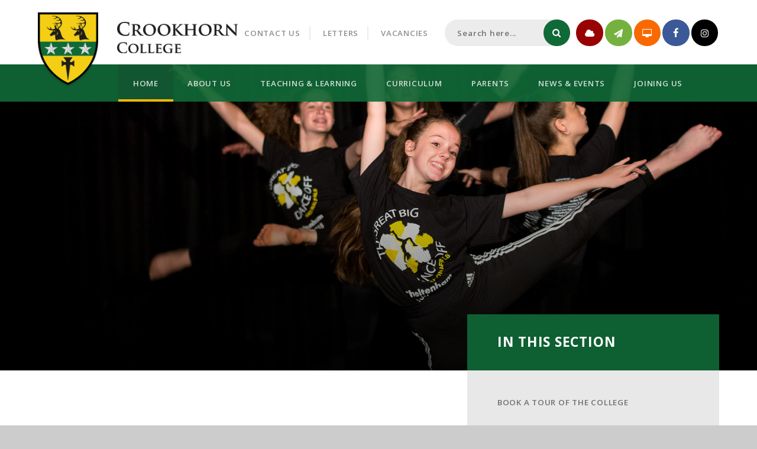

--- FILE ---
content_type: text/html
request_url: https://www.crookhorn.hants.sch.uk/gallery/?pid=5&gcatid=2&albumid=48
body_size: 80303
content:

<!DOCTYPE html>
<!--[if IE 7]><html class="no-ios no-js lte-ie9 lte-ie8 lte-ie7" lang="en" xml:lang="en"><![endif]-->
<!--[if IE 8]><html class="no-ios no-js lte-ie9 lte-ie8"  lang="en" xml:lang="en"><![endif]-->
<!--[if IE 9]><html class="no-ios no-js lte-ie9"  lang="en" xml:lang="en"><![endif]-->
<!--[if !IE]><!--> <html class="no-ios no-js"  lang="en" xml:lang="en"><!--<![endif]-->
	<head>
		<meta http-equiv="X-UA-Compatible" content="IE=edge" />
		<meta http-equiv="content-type" content="text/html; charset=utf-8"/>
		
		<link rel="canonical" href="https://www.crookhorn.hants.sch.uk/gallery/?pid=5&amp;gcatid=2&amp;albumid=48">
		<link rel="stylesheet" integrity="sha512-SfTiTlX6kk+qitfevl/7LibUOeJWlt9rbyDn92a1DqWOw9vWG2MFoays0sgObmWazO5BQPiFucnnEAjpAB+/Sw==" crossorigin="anonymous" referrerpolicy="no-referrer" media="screen" href="https://cdnjs.cloudflare.com/ajax/libs/font-awesome/4.7.0/css/font-awesome.min.css?cache=260126">
<!--[if IE 7]><link rel="stylesheet" media="screen" href="https://cdn.juniperwebsites.co.uk/_includes/font-awesome/4.2.0/css/font-awesome-ie7.min.css?cache=v4.6.58.2">
<![endif]-->
		<title>Crookhorn College - Year 11 vs. Staff Rounders 2022</title>
		
<!--[if IE]>
<script>
console = {log:function(){return;}};
</script>
<![endif]-->

<script>
	var boolItemEditDisabled;
	var boolLanguageMode, boolLanguageEditOriginal;
	var boolViewingConnect;
	var boolConnectDashboard;
	var displayRegions = [];
	var intNewFileCount = 0;
	strItemType = "photo album";
	strSubItemType = "photo album";

	var featureSupport = {
		tagging: false,
		eventTagging: false
	};
	var boolLoggedIn = false;
boolAdminMode = false;
	var boolSuperUser = false;
strCookieBarStyle = 'bar';
	intParentPageID = "5";
	intCurrentItemID = 48;
	intCurrentCatID = 2;	strPhotoGalleryUploadLocation = 'top';

boolIsHomePage = false;
	boolItemEditDisabled = true;
	boolLanguageEditOriginal=true;
	strCurrentLanguage='en-gb';	strFileAttachmentsUploadLocation = 'bottom';	boolViewingConnect = false;	boolConnectDashboard = false;	var objEditorComponentList = {};

</script>

<script src="https://cdn.juniperwebsites.co.uk/admin/_includes/js/mutation_events.min.js?cache=v4.6.58.2"></script>
<script integrity="sha512-v2CJ7UaYy4JwqLDIrZUI/4hqeoQieOmAZNXBeQyjo21dadnwR+8ZaIJVT8EE2iyI61OV8e6M8PP2/4hpQINQ/g==" crossorigin="anonymous" referrerpolicy="no-referrer" src="https://cdnjs.cloudflare.com/ajax/libs/jquery/3.7.1/jquery.min.js?cache=260126"></script>
<script integrity="sha512-BzvgYEoHXuphX+g7B/laemJGYFdrq4fTKEo+B3PurSxstMZtwu28FHkPKXu6dSBCzbUWqz/rMv755nUwhjQypw==" crossorigin="anonymous" referrerpolicy="no-referrer" src="https://cdnjs.cloudflare.com/ajax/libs/jquery-migrate/3.5.2/jquery-migrate.min.js?cache=260126"></script>
<script src="https://cdn.juniperwebsites.co.uk/admin/_includes/js/jquery/jquery.prefilter.js?cache=v4.6.58.2"></script>
<script src="https://cdn.juniperwebsites.co.uk/admin/_includes/js/jquery/jquery.query.js?cache=v4.6.58.2"></script>
<script src="https://cdn.juniperwebsites.co.uk/admin/_includes/js/jquery/js.cookie.js?cache=v4.6.58.2"></script>
<script src="/_includes/editor/template-javascript.asp?cache=260126"></script>
<script src="/admin/_includes/js/functions/minified/functions.login.new.asp?cache=260126"></script>

  <script>

  </script>
<link href="https://www.crookhorn.hants.sch.uk/feeds/album.asp?albumid=48&amp;pid=5&amp;gcatid=2" rel="alternate" type="application/rss+xml" title="Crookhorn College - Album Feed"><link href="https://www.crookhorn.hants.sch.uk/feeds/gallery.asp?gcatid=2&amp;pid=5" rel="alternate" type="application/rss+xml" title="Crookhorn College - Gallery Feed"><link rel="stylesheet" media="screen" href="/_site/css/main.css?cache=260126">


	<meta name="mobile-web-app-capable" content="yes">
	<meta name="apple-mobile-web-app-capable" content="yes">
	<meta name="viewport" content="width=device-width, initial-scale=1, minimum-scale=1, maximum-scale=1">
	<link rel="author" href="/humans.txt">
	<link rel="icon" href="/_site/images/favicons/favicon.ico">
	<link rel="apple-touch-icon" href="/_site/images/favicons/favicon.png">
	<link href="https://fonts.googleapis.com/css?family=Open+Sans:400,400i,600,600i,700,700i" rel="stylesheet">
	<link rel="stylesheet" href="/_site/css/print.css" type="text/css" media="print">

	<script type="text/javascript">
	var iOS = ( navigator.userAgent.match(/(iPad|iPhone|iPod)/g) ? true : false );
	if (iOS) { $('html').removeClass('no-ios').addClass('ios'); }
	</script>

	<svg style="display: none;">
		
	</svg><link rel="stylesheet" media="screen" href="https://cdn.juniperwebsites.co.uk/_includes/css/content-blocks.css?cache=v4.6.58.2">
<link rel="stylesheet" media="screen" href="/_includes/css/cookie-colour.asp?cache=260126">
<link rel="stylesheet" media="screen" href="https://cdn.juniperwebsites.co.uk/_includes/css/cookies.css?cache=v4.6.58.2">
<link rel="stylesheet" media="screen" href="https://cdn.juniperwebsites.co.uk/_includes/css/cookies.advanced.css?cache=v4.6.58.2">
<link rel="stylesheet" media="screen" href="/_site/css/gallery.css?cache=260126">
<link rel="stylesheet" media="screen" href="https://cdn.juniperwebsites.co.uk/admin/_includes/js/lightgallery_v2/css/lightgallery-bundle.min.css?cache=v4.6.58.2">
<script integrity="sha512-n82wdm8yNoOCDS7jsP6OEe12S0GHQV7jGSwj5V2tcNY/KM3z+oSDraUN3Hjf3EgOS9HWa4s3DmSSM2Z9anVVRQ==" crossorigin="anonymous" referrerpolicy="no-referrer" src="https://cdnjs.cloudflare.com/ajax/libs/lightgallery/2.8.1/lightgallery.min.js?cache=260126"></script>
<script integrity="sha512-TFYXjHb/UymEC8RX54XLkgjfmBt/ekXY4qbw7IeSTvsUHsmvQzYN3oVdud8Qqgi4/dPpUKLJA9RkYj2U7sIZ0w==" crossorigin="anonymous" referrerpolicy="no-referrer" src="https://cdnjs.cloudflare.com/ajax/libs/lightgallery/2.8.1/plugins/autoplay/lg-autoplay.min.js?cache=260126"></script>
<script integrity="sha512-TCjJYS48Xyn1lM1tXcSlfLR/K8wVagbOYRuuDZOAJog0h4ECN79ak5IeszyiCGmhC2jvrVBnS1rPPwpxpHjN4w==" crossorigin="anonymous" referrerpolicy="no-referrer" src="https://cdnjs.cloudflare.com/ajax/libs/lightgallery/2.8.1/plugins/fullscreen/lg-fullscreen.min.js?cache=260126"></script>
<script integrity="sha512-JJ6kXdrz+7LlX78Nb0TttHqmOXaRmfmzrL1Z1W33cILbfhCK6/4IdDdi9COOfeggOWJTbqVoNiC/j9fLCJGLlw==" crossorigin="anonymous" referrerpolicy="no-referrer" src="https://cdnjs.cloudflare.com/ajax/libs/lightgallery/2.8.1/plugins/thumbnail/lg-thumbnail.min.js?cache=260126"></script>
<script integrity="sha512-Pj7YuT7FtS/ag8hcPK0jGMersZh30rTlDTYlUEOvLKMkD15+PxIKV1WEhJBihHS5Vcotqi6z18jerW+UTuLK4Q==" crossorigin="anonymous" referrerpolicy="no-referrer" src="https://cdnjs.cloudflare.com/ajax/libs/lightgallery/2.8.1/plugins/hash/lg-hash.min.js?cache=260126"></script>
<script integrity="sha512-/nVDv6BV2iCSxA44tgJLUgxmURDKfoUYdpLah0Hz8s3rpWBMHeiSzrr7bplsMBf+mF2L//RXX2q/SE6B0UhCRA==" crossorigin="anonymous" referrerpolicy="no-referrer" src="https://cdnjs.cloudflare.com/ajax/libs/lightgallery/2.8.1/plugins/zoom/lg-zoom.min.js?cache=260126"></script>
<script src="https://cdn.juniperwebsites.co.uk/gallery/js/gallery.js?cache=v4.6.58.2"></script>
<link rel="stylesheet" media="screen" href="https://cdn.juniperwebsites.co.uk/_includes/css/overlord.css?cache=v4.6.58.2">
<link rel="stylesheet" media="screen" href="https://cdn.juniperwebsites.co.uk/_includes/css/templates.css?cache=v4.6.58.2">
<link rel="stylesheet" media="screen" href="/_site/css/attachments.css?cache=260126">
<link rel="stylesheet" media="screen" href="/_site/css/templates.css?cache=260126">
<style>#print_me { display: none;}</style><script src="https://cdn.juniperwebsites.co.uk/admin/_includes/js/modernizr.js?cache=v4.6.58.2"></script>

        <meta property="og:site_name" content="Crookhorn College" />
        <meta property="og:title" content="Year 11 vs. Staff Rounders 2022" />
        <meta property="og:image" content="https://www.crookhorn.hants.sch.uk/_site/data/images/galleries/48/bDSC0559.JPG" />
        <meta property="og:type" content="website" />
        <meta property="twitter:card" content="summary" />
</head>


    <body>


<div id="print_me"></div>
<div class="mason mason--inner">

	<section class="access">
		<a class="access__anchor" name="header"></a>
		<a class="access__link" href="#content">Skip to content &darr;</a>
	</section>

	<header class="header parent block-l">
		<div class="header__center ms-center">
			<a class="header__logo" href="/">
				<img src="/_site/images/design/logo.png" alt="Home page">
				<div class="header__logo__title">
					<span><h1>Crookhorn College</h1></span>
				</div>
			</a>
		</div>
		
		<button class="menu__btn parent block-d" data-toggle=".mason--menu" aria-label="Toggle mobile menu">
			<div class="menu__btn--front"><i class="fa fa-bars" aria-hidden="true"></i> Menu</div>
			<div class="menu__btn--back"><i class="fa fa-close" aria-hidden="true"></i> Close</div>
		</button>
		
	</header>

	
	<section class="hero parent block-d">
		<section class="menu parent block-d fs14 caps w600">
			<nav class="menu__bar ms-center">
				<ul><li class="menu__bar__item menu__bar__item--page_1 menu__bar__item--selected"><a class="a_block" id="page_1" href="/"><span>Home</span></a><button class="menu__bar__item__button" data-tab=".menu__bar__item--page_1--expand"><i class="menu__bar__item__button__icon fa fa-angle-down"></i></button></li><li class="menu__bar__item menu__bar__item--page_6 menu__bar__item--subitems"><a class="a_block" id="page_6" href="/page/?title=About+Us&amp;pid=6"><span>About Us</span></a><button class="menu__bar__item__button" data-tab=".menu__bar__item--page_6--expand"><i class="menu__bar__item__button__icon fa fa-angle-down"></i></button><ul class="menu__bar__item__sub"><li class="menu__bar__item menu__bar__item--page_12"><a class="a_block" id="page_12" href="/page/?title=Ethos+and+Values&amp;pid=12"><span>Ethos and Values</span></a><button class="menu__bar__item__button" data-tab=".menu__bar__item--page_12--expand"><i class="menu__bar__item__button__icon fa fa-angle-down"></i></button></li><li class="menu__bar__item menu__bar__item--page_7"><a class="a_block" id="page_7" href="/page/?title=Our+House+System&amp;pid=7"><span>Our House System</span></a><button class="menu__bar__item__button" data-tab=".menu__bar__item--page_7--expand"><i class="menu__bar__item__button__icon fa fa-angle-down"></i></button></li><li class="menu__bar__item menu__bar__item--page_78"><a class="a_block" id="page_78" href="/page/?title=Tutor+Groups&amp;pid=78"><span>Tutor Groups</span></a><button class="menu__bar__item__button" data-tab=".menu__bar__item--page_78--expand"><i class="menu__bar__item__button__icon fa fa-angle-down"></i></button></li><li class="menu__bar__item menu__bar__item--page_14"><a class="a_block" id="page_14" href="/page/?title=Staff&amp;pid=14"><span>Staff</span></a><button class="menu__bar__item__button" data-tab=".menu__bar__item--page_14--expand"><i class="menu__bar__item__button__icon fa fa-angle-down"></i></button></li><li class="menu__bar__item menu__bar__item--page_26"><a class="a_block" id="page_26" href="/page/?title=Rewards&amp;pid=26"><span>Rewards</span></a><button class="menu__bar__item__button" data-tab=".menu__bar__item--page_26--expand"><i class="menu__bar__item__button__icon fa fa-angle-down"></i></button></li><li class="menu__bar__item menu__bar__item--page_94"><a class="a_block" id="page_94" href="/page/?title=Mental+Health+%26amp%3B+Wellbeing&amp;pid=94"><span>Mental Health &amp; Wellbeing</span></a><button class="menu__bar__item__button" data-tab=".menu__bar__item--page_94--expand"><i class="menu__bar__item__button__icon fa fa-angle-down"></i></button></li><li class="menu__bar__item menu__bar__item--page_13"><a class="a_block" id="page_13" href="/page/?title=Policies&amp;pid=13"><span>Policies</span></a><button class="menu__bar__item__button" data-tab=".menu__bar__item--page_13--expand"><i class="menu__bar__item__button__icon fa fa-angle-down"></i></button></li><li class="menu__bar__item menu__bar__item--page_28"><a class="a_block" id="page_28" href="/page/?title=Exam+Information+and+Results&amp;pid=28"><span>Exam Information and Results</span></a><button class="menu__bar__item__button" data-tab=".menu__bar__item--page_28--expand"><i class="menu__bar__item__button__icon fa fa-angle-down"></i></button></li><li class="menu__bar__item menu__bar__item--page_15"><a class="a_block" id="page_15" href="/page/?title=Governing+Body+Information&amp;pid=15"><span>Governing Body Information</span></a><button class="menu__bar__item__button" data-tab=".menu__bar__item--page_15--expand"><i class="menu__bar__item__button__icon fa fa-angle-down"></i></button></li><li class="menu__bar__item menu__bar__item--page_93"><a class="a_block" id="page_93" href="/page/?title=Self%2Devaluation+Form+%28SEF%29&amp;pid=93"><span>Self-evaluation Form (SEF)</span></a><button class="menu__bar__item__button" data-tab=".menu__bar__item--page_93--expand"><i class="menu__bar__item__button__icon fa fa-angle-down"></i></button></li><li class="menu__bar__item menu__bar__item--page_16"><a class="a_block" id="page_16" href="/page/?title=Ofsted+%7C+External+Reports&amp;pid=16"><span>Ofsted | External Reports</span></a><button class="menu__bar__item__button" data-tab=".menu__bar__item--page_16--expand"><i class="menu__bar__item__button__icon fa fa-angle-down"></i></button></li><li class="menu__bar__item menu__bar__item--page_91"><a class="a_block" id="page_91" href="/page/?title=OFSTED+key+links&amp;pid=91"><span>OFSTED key links</span></a><button class="menu__bar__item__button" data-tab=".menu__bar__item--page_91--expand"><i class="menu__bar__item__button__icon fa fa-angle-down"></i></button></li><li class="menu__bar__item menu__bar__item--page_88"><a class="a_block" id="page_88" href="/page/?title=Financial+Benchmarking&amp;pid=88"><span>Financial Benchmarking</span></a><button class="menu__bar__item__button" data-tab=".menu__bar__item--page_88--expand"><i class="menu__bar__item__button__icon fa fa-angle-down"></i></button></li></ul></li><li class="menu__bar__item menu__bar__item--page_20 menu__bar__item--subitems"><a class="a_block" id="page_20" href="/page/?title=Teaching+%26amp%3B+Learning&amp;pid=20"><span>Teaching &amp; Learning</span></a><button class="menu__bar__item__button" data-tab=".menu__bar__item--page_20--expand"><i class="menu__bar__item__button__icon fa fa-angle-down"></i></button><ul class="menu__bar__item__sub"><li class="menu__bar__item menu__bar__item--page_92"><a class="a_block" id="page_92" href="/page/?title=Teaching+and+Learning+at+Crookhorn&amp;pid=92"><span>Teaching and Learning at Crookhorn</span></a><button class="menu__bar__item__button" data-tab=".menu__bar__item--page_92--expand"><i class="menu__bar__item__button__icon fa fa-angle-down"></i></button></li><li class="menu__bar__item menu__bar__item--blog_category_7"><a class="a_block" id="blog_category_7" href="/blog/?pid=20&amp;nid=7"><span>Teaching and Learning Blog</span></a><button class="menu__bar__item__button" data-tab=".menu__bar__item--blog_category_7--expand"><i class="menu__bar__item__button__icon fa fa-angle-down"></i></button></li><li class="menu__bar__item menu__bar__item--page_22"><a class="a_block" id="page_22" href="/page/?title=Extra%2DCurricular+Activities&amp;pid=22"><span>Extra-Curricular Activities</span></a><button class="menu__bar__item__button" data-tab=".menu__bar__item--page_22--expand"><i class="menu__bar__item__button__icon fa fa-angle-down"></i></button></li><li class="menu__bar__item menu__bar__item--page_25"><a class="a_block" id="page_25" href="/page/?title=Independent+Study&amp;pid=25"><span>Independent Study</span></a><button class="menu__bar__item__button" data-tab=".menu__bar__item--page_25--expand"><i class="menu__bar__item__button__icon fa fa-angle-down"></i></button></li><li class="menu__bar__item menu__bar__item--page_33"><a class="a_block" id="page_33" href="/page/?title=SEN+%26amp%3B+Learning+Support&amp;pid=33"><span>SEN &amp; Learning Support</span></a><button class="menu__bar__item__button" data-tab=".menu__bar__item--page_33--expand"><i class="menu__bar__item__button__icon fa fa-angle-down"></i></button></li><li class="menu__bar__item menu__bar__item--page_80"><a class="a_block" id="page_80" href="/page/?title=More+and+Most+able&amp;pid=80"><span>More and Most able</span></a><button class="menu__bar__item__button" data-tab=".menu__bar__item--page_80--expand"><i class="menu__bar__item__button__icon fa fa-angle-down"></i></button></li><li class="menu__bar__item menu__bar__item--page_40"><a class="a_block" id="page_40" href="/page/?title=Pupil+Premium&amp;pid=40"><span>Pupil Premium</span></a><button class="menu__bar__item__button" data-tab=".menu__bar__item--page_40--expand"><i class="menu__bar__item__button__icon fa fa-angle-down"></i></button></li><li class="menu__bar__item menu__bar__item--page_103"><a class="a_block" id="page_103" href="/page/?title=Student+Voice&amp;pid=103"><span>Student Voice</span></a><button class="menu__bar__item__button" data-tab=".menu__bar__item--page_103--expand"><i class="menu__bar__item__button__icon fa fa-angle-down"></i></button></li></ul></li><li class="menu__bar__item menu__bar__item--page_97 menu__bar__item--subitems"><a class="a_block" id="page_97" href="/page/?title=Curriculum&amp;pid=97"><span>Curriculum</span></a><button class="menu__bar__item__button" data-tab=".menu__bar__item--page_97--expand"><i class="menu__bar__item__button__icon fa fa-angle-down"></i></button><ul class="menu__bar__item__sub"><li class="menu__bar__item menu__bar__item--page_81"><a class="a_block" id="page_81" href="/page/?title=Ambitious+Curriculum+for+All&amp;pid=81"><span>Ambitious Curriculum for All</span></a><button class="menu__bar__item__button" data-tab=".menu__bar__item--page_81--expand"><i class="menu__bar__item__button__icon fa fa-angle-down"></i></button></li><li class="menu__bar__item menu__bar__item--page_83"><a class="a_block" id="page_83" href="/page/?title=itslearning+for+Blended+Learning&amp;pid=83"><span>itslearning for Blended Learning</span></a><button class="menu__bar__item__button" data-tab=".menu__bar__item--page_83--expand"><i class="menu__bar__item__button__icon fa fa-angle-down"></i></button></li><li class="menu__bar__item menu__bar__item--page_58"><a class="a_block" id="page_58" href="/page/?title=Careers&amp;pid=58"><span>Careers</span></a><button class="menu__bar__item__button" data-tab=".menu__bar__item--page_58--expand"><i class="menu__bar__item__button__icon fa fa-angle-down"></i></button></li><li class="menu__bar__item menu__bar__item--page_24"><a class="a_block" id="page_24" href="/page/?title=Year+8+%26amp%3B+9+Options&amp;pid=24"><span>Year 8 &amp; 9 Options</span></a><button class="menu__bar__item__button" data-tab=".menu__bar__item--page_24--expand"><i class="menu__bar__item__button__icon fa fa-angle-down"></i></button></li><li class="menu__bar__item menu__bar__item--page_65"><a class="a_block" id="page_65" href="/page/?title=STEM&amp;pid=65"><span>STEM</span></a><button class="menu__bar__item__button" data-tab=".menu__bar__item--page_65--expand"><i class="menu__bar__item__button__icon fa fa-angle-down"></i></button></li><li class="menu__bar__item menu__bar__item--page_86"><a class="a_block" id="page_86" href="/page/?title=Reading+at+Crookhorn&amp;pid=86"><span>Reading at Crookhorn</span></a><button class="menu__bar__item__button" data-tab=".menu__bar__item--page_86--expand"><i class="menu__bar__item__button__icon fa fa-angle-down"></i></button></li><li class="menu__bar__item menu__bar__item--url_6"><a class="a_block" id="url_6" href="/_site/data/files/documents/5081C814E94B3485B2352AAAFE7BCF02.pdf?pid=97" target="_blank" rel="external"><span>Target Setting</span></a><button class="menu__bar__item__button" data-tab=".menu__bar__item--url_6--expand"><i class="menu__bar__item__button__icon fa fa-angle-down"></i></button></li><li class="menu__bar__item menu__bar__item--page_101"><a class="a_block" id="page_101" href="/page/?title=Cultural+Capital&amp;pid=101"><span>Cultural Capital</span></a><button class="menu__bar__item__button" data-tab=".menu__bar__item--page_101--expand"><i class="menu__bar__item__button__icon fa fa-angle-down"></i></button></li><li class="menu__bar__item menu__bar__item--page_102"><a class="a_block" id="page_102" href="/page/?title=SMSC&amp;pid=102"><span>SMSC</span></a><button class="menu__bar__item__button" data-tab=".menu__bar__item--page_102--expand"><i class="menu__bar__item__button__icon fa fa-angle-down"></i></button></li></ul></li><li class="menu__bar__item menu__bar__item--page_30 menu__bar__item--subitems"><a class="a_block" id="page_30" href="/page/?title=Parents&amp;pid=30"><span>Parents</span></a><button class="menu__bar__item__button" data-tab=".menu__bar__item--page_30--expand"><i class="menu__bar__item__button__icon fa fa-angle-down"></i></button><ul class="menu__bar__item__sub"><li class="menu__bar__item menu__bar__item--page_39"><a class="a_block" id="page_39" href="/page/?title=The+College+Day&amp;pid=39"><span>The College Day</span></a><button class="menu__bar__item__button" data-tab=".menu__bar__item--page_39--expand"><i class="menu__bar__item__button__icon fa fa-angle-down"></i></button></li><li class="menu__bar__item menu__bar__item--page_68"><a class="a_block" id="page_68" href="/page/?title=Parents%27+Evening&amp;pid=68"><span>Parents' Evening</span></a><button class="menu__bar__item__button" data-tab=".menu__bar__item--page_68--expand"><i class="menu__bar__item__button__icon fa fa-angle-down"></i></button></li><li class="menu__bar__item menu__bar__item--page_31"><a class="a_block" id="page_31" href="/page/?title=Uniform+%7C+equipment&amp;pid=31"><span>Uniform | equipment</span></a><button class="menu__bar__item__button" data-tab=".menu__bar__item--page_31--expand"><i class="menu__bar__item__button__icon fa fa-angle-down"></i></button></li><li class="menu__bar__item menu__bar__item--page_59"><a class="a_block" id="page_59" href="/page/?title=ITSLEARNING+PARENT+PORTAL&amp;pid=59"><span>ITSLEARNING PARENT PORTAL</span></a><button class="menu__bar__item__button" data-tab=".menu__bar__item--page_59--expand"><i class="menu__bar__item__button__icon fa fa-angle-down"></i></button></li><li class="menu__bar__item menu__bar__item--page_57"><a class="a_block" id="page_57" href="/page/?title=Parent+Code+of+Conduct&amp;pid=57"><span>Parent Code of Conduct</span></a><button class="menu__bar__item__button" data-tab=".menu__bar__item--page_57--expand"><i class="menu__bar__item__button__icon fa fa-angle-down"></i></button></li><li class="menu__bar__item menu__bar__item--page_32"><a class="a_block" id="page_32" href="/page/?title=Crookhorn+Canteen&amp;pid=32"><span>Crookhorn Canteen</span></a><button class="menu__bar__item__button" data-tab=".menu__bar__item--page_32--expand"><i class="menu__bar__item__button__icon fa fa-angle-down"></i></button></li><li class="menu__bar__item menu__bar__item--page_34"><a class="a_block" id="page_34" href="/page/?title=Safeguarding+and+Child+Protection&amp;pid=34"><span>Safeguarding and Child Protection</span></a><button class="menu__bar__item__button" data-tab=".menu__bar__item--page_34--expand"><i class="menu__bar__item__button__icon fa fa-angle-down"></i></button></li><li class="menu__bar__item menu__bar__item--page_35"><a class="a_block" id="page_35" href="/page/?title=Medical&amp;pid=35"><span>Medical</span></a><button class="menu__bar__item__button" data-tab=".menu__bar__item--page_35--expand"><i class="menu__bar__item__button__icon fa fa-angle-down"></i></button></li><li class="menu__bar__item menu__bar__item--page_36"><a class="a_block" id="page_36" href="/page/?title=Attendance+and+Absences&amp;pid=36"><span>Attendance and Absences</span></a><button class="menu__bar__item__button" data-tab=".menu__bar__item--page_36--expand"><i class="menu__bar__item__button__icon fa fa-angle-down"></i></button></li><li class="menu__bar__item menu__bar__item--page_37"><a class="a_block" id="page_37" href="/page/?title=Online+Payments&amp;pid=37"><span>Online Payments</span></a><button class="menu__bar__item__button" data-tab=".menu__bar__item--page_37--expand"><i class="menu__bar__item__button__icon fa fa-angle-down"></i></button></li><li class="menu__bar__item menu__bar__item--page_106"><a class="a_block" id="page_106" href="/page/?title=Student+Laptop+Scheme&amp;pid=106"><span>Student Laptop Scheme</span></a><button class="menu__bar__item__button" data-tab=".menu__bar__item--page_106--expand"><i class="menu__bar__item__button__icon fa fa-angle-down"></i></button></li><li class="menu__bar__item menu__bar__item--page_18"><a class="a_block" id="page_18" href="/page/?title=Parent+and+Teacher+Association+%28PTA%29&amp;pid=18"><span>Parent and Teacher Association (PTA)</span></a><button class="menu__bar__item__button" data-tab=".menu__bar__item--page_18--expand"><i class="menu__bar__item__button__icon fa fa-angle-down"></i></button></li><li class="menu__bar__item menu__bar__item--page_55"><a class="a_block" id="page_55" href="/page/?title=Joint+Federation+Statements&amp;pid=55"><span>Joint Federation Statements</span></a><button class="menu__bar__item__button" data-tab=".menu__bar__item--page_55--expand"><i class="menu__bar__item__button__icon fa fa-angle-down"></i></button></li></ul></li><li class="menu__bar__item menu__bar__item--page_3 menu__bar__item--subitems"><a class="a_block" id="page_3" href="/page/?title=News+%26amp%3B+Events&amp;pid=3"><span>News &amp; Events</span></a><button class="menu__bar__item__button" data-tab=".menu__bar__item--page_3--expand"><i class="menu__bar__item__button__icon fa fa-angle-down"></i></button><ul class="menu__bar__item__sub"><li class="menu__bar__item menu__bar__item--page_89"><a class="a_block" id="page_89" href="/page/?title=Consultation&amp;pid=89"><span>Consultation</span></a><button class="menu__bar__item__button" data-tab=".menu__bar__item--page_89--expand"><i class="menu__bar__item__button__icon fa fa-angle-down"></i></button></li><li class="menu__bar__item menu__bar__item--news_category_1"><a class="a_block" id="news_category_1" href="/news/?pid=3&amp;nid=1"><span>Latest News</span></a><button class="menu__bar__item__button" data-tab=".menu__bar__item--news_category_1--expand"><i class="menu__bar__item__button__icon fa fa-angle-down"></i></button></li><li class="menu__bar__item menu__bar__item--url_14"><a class="a_block" id="url_14" href="https://www.crookhorn.hants.sch.uk/page/?title=Letters+%7C+Newsletters&amp;pid=38"><span>Letters | Newsletters</span></a><button class="menu__bar__item__button" data-tab=".menu__bar__item--url_14--expand"><i class="menu__bar__item__button__icon fa fa-angle-down"></i></button></li><li class="menu__bar__item menu__bar__item--page_56"><a class="a_block" id="page_56" href="/page/?title=Trips+and+Visits&amp;pid=56"><span>Trips and Visits</span></a><button class="menu__bar__item__button" data-tab=".menu__bar__item--page_56--expand"><i class="menu__bar__item__button__icon fa fa-angle-down"></i></button></li><li class="menu__bar__item menu__bar__item--url_11"><a class="a_block" id="url_11" href="/calendar/?calid=6,14,15&amp;pid=3&amp;viewid=11"><span>College Calendar</span></a><button class="menu__bar__item__button" data-tab=".menu__bar__item--url_11--expand"><i class="menu__bar__item__button__icon fa fa-angle-down"></i></button></li><li class="menu__bar__item menu__bar__item--blog_category_5"><a class="a_block" id="blog_category_5" href="/blog/?pid=3&amp;nid=5"><span>Headteacher's Blog</span></a><button class="menu__bar__item__button" data-tab=".menu__bar__item--blog_category_5--expand"><i class="menu__bar__item__button__icon fa fa-angle-down"></i></button></li><li class="menu__bar__item menu__bar__item--page_44"><a class="a_block" id="page_44" href="/page/?title=Key+Dates+2025+%2D+2026&amp;pid=44"><span>Key Dates 2025 - 2026</span></a><button class="menu__bar__item__button" data-tab=".menu__bar__item--page_44--expand"><i class="menu__bar__item__button__icon fa fa-angle-down"></i></button></li><li class="menu__bar__item menu__bar__item--news_category_6"><a class="a_block" id="news_category_6" href="/news/?pid=3&amp;nid=6"><span>Announcements</span></a><button class="menu__bar__item__button" data-tab=".menu__bar__item--news_category_6--expand"><i class="menu__bar__item__button__icon fa fa-angle-down"></i></button></li></ul></li><li class="menu__bar__item menu__bar__item--page_45 menu__bar__item--subitems"><a class="a_block" id="page_45" href="/page/?title=Joining+Us&amp;pid=45"><span>Joining Us</span></a><button class="menu__bar__item__button" data-tab=".menu__bar__item--page_45--expand"><i class="menu__bar__item__button__icon fa fa-angle-down"></i></button><ul class="menu__bar__item__sub"><li class="menu__bar__item menu__bar__item--page_76"><a class="a_block" id="page_76" href="/page/?title=Open+Evening+%26amp%3B+College+tours&amp;pid=76"><span>Open Evening &amp; College tours</span></a><button class="menu__bar__item__button" data-tab=".menu__bar__item--page_76--expand"><i class="menu__bar__item__button__icon fa fa-angle-down"></i></button></li><li class="menu__bar__item menu__bar__item--url_4"><a class="a_block" id="url_4" href="https://www.crookhorn.hants.sch.uk/_site/data/publications/Prospectus-2023-24/index.html " target="_blank" rel="external"><span>College Prospectus</span></a><button class="menu__bar__item__button" data-tab=".menu__bar__item--url_4--expand"><i class="menu__bar__item__button__icon fa fa-angle-down"></i></button></li><li class="menu__bar__item menu__bar__item--page_46"><a class="a_block" id="page_46" href="/page/?title=Year+6+to+7+Transition&amp;pid=46"><span>Year 6 to 7 Transition</span></a><button class="menu__bar__item__button" data-tab=".menu__bar__item--page_46--expand"><i class="menu__bar__item__button__icon fa fa-angle-down"></i></button></li><li class="menu__bar__item menu__bar__item--page_87"><a class="a_block" id="page_87" href="/page/?title=Y6+to+Y7+transition+activities&amp;pid=87"><span>Y6 to Y7 transition activities</span></a><button class="menu__bar__item__button" data-tab=".menu__bar__item--page_87--expand"><i class="menu__bar__item__button__icon fa fa-angle-down"></i></button></li><li class="menu__bar__item menu__bar__item--page_48"><a class="a_block" id="page_48" href="/page/?title=Admissions&amp;pid=48"><span>Admissions</span></a><button class="menu__bar__item__button" data-tab=".menu__bar__item--page_48--expand"><i class="menu__bar__item__button__icon fa fa-angle-down"></i></button></li><li class="menu__bar__item menu__bar__item--news_category_8"><a class="a_block" id="news_category_8" href="/news/?pid=45&amp;nid=8"><span>Staff Vacancies</span></a><button class="menu__bar__item__button" data-tab=".menu__bar__item--news_category_8--expand"><i class="menu__bar__item__button__icon fa fa-angle-down"></i></button></li><li class="menu__bar__item menu__bar__item--page_82"><a class="a_block" id="page_82" href="/page/?title=Get+into+Teaching&amp;pid=82"><span>Get into Teaching</span></a><button class="menu__bar__item__button" data-tab=".menu__bar__item--page_82--expand"><i class="menu__bar__item__button__icon fa fa-angle-down"></i></button></li><li class="menu__bar__item menu__bar__item--page_50"><a class="a_block" id="page_50" href="/page/?title=Facilities+for+hire&amp;pid=50"><span>Facilities for hire</span></a><button class="menu__bar__item__button" data-tab=".menu__bar__item--page_50--expand"><i class="menu__bar__item__button__icon fa fa-angle-down"></i></button></li></ul></li></ul>
				<div class="menu__extra">
					<div class="quicklinks js_listfit">
						<button class="js_listfit__btn ms-icon">
							<i class="fa fa-2x fa-link" aria-hidden="true"></i>
							<span><i class="fa fa-2x fa-close" aria-hidden="true"></i></span>
						</button>
						<ul class='list'><li class="quicklinks__item"><a href="/page/?title=Contact+Us&pid=2" target="_self" class="a_block">Contact Us</a></li><li class="quicklinks__item"><a href="/page/?title=Letters%2FParent+Communications&pid=38" target="_self" class="a_block">Letters</a></li><li class="quicklinks__item"><a href="/news/?pid=45&nid=8" target="_self" class="a_block">Vacancies</a></li></ul>
					</div><form class="search" method="post" action="/search/default.asp?pid=0">
					    <input class="search__input" type="text" value="" name="searchValue" placeholder="Search here..."/>
					    <button class="search__submit ms-icon block-d" type="submit" name="Search" value="Search"><i class="fa fa-2x fa-search"/></i></button>
					</form><div class="iconlinks js_listfit">
						<button class="js_listfit__btn ms-icon">
							<i class="fa fa-2x fa-envelope" aria-hidden="true"></i>
							<span><i class="fa fa-close" aria-hidden="true"></i></span>
						</button>						<ul class='list'><li class="iconlinks__item"><a class="a_block block-d ms-icon" href="https://crookhorncollege.schoolcloud.co.uk/" target="_blank" data-icon="fa-cloud" style="background-color: #980202"><span>School Cloud Parents Evening</span><i class="fa fa-2x fa-cloud"></i></a></li><li class="iconlinks__item"><a class="a_block block-d ms-icon" href="https://pmx.parentmail.co.uk/" target="_blank" data-icon="fa-paper-plane" style="background-color: #75b13e"><span>Parentmail</span><i class="fa fa-2x fa-paper-plane"></i></a></li><li class="iconlinks__item"><a class="a_block block-d ms-icon" href="https://crookhorncollege.itslearning.com/" target="_blank" data-icon="fa-desktop" style="background-color: #f96900"><span>Itslearning</span><i class="fa fa-2x fa-desktop"></i></a></li><li class="iconlinks__item"><a class="a_block block-d ms-icon" href="https://www.facebook.com/CrookhornCollege/" target="_blank" data-icon="fa-facebook" style="background-color: "><span>Facebook</span><i class="fa fa-2x fa-facebook"></i></a></li><li class="iconlinks__item"><a class="a_block block-d ms-icon" href="https://www.instagram.com/crookhorncollegeofficial/" target="_blank" data-icon="fa-instagram" style="background-color: #000000"><span>Instagram</span><i class="fa fa-2x fa-instagram"></i></a></li></ul>
					</div>
				</div>
			</nav>
		</section>

		<div class="hero__main ">
			<ul class="hero__slideshow abs_fill list js_parallax" data-ptype="onTarget" data-speed="3">
				<li class="hero__slideshow__item abs_fill"><div class="hero__img abs_fill" data-src="/_site/data/files/images/slideshow/1/07CEB22BC1A9B7EC1237A32DD4D9EA8E.png" data-bgfill="cover"></div></li><li class="hero__slideshow__item abs_fill"><div class="hero__img abs_fill" data-src="/_site/data/files/images/slideshow/1/454BD9C6587FF0E638371C27BECDFAEB.jpg" data-bgfill="cover"></div></li><li class="hero__slideshow__item abs_fill"><div class="hero__img abs_fill" data-src="/_site/data/files/images/slideshow/1/B5178CE6F2F9F670AC86DB5348225BB0.png" data-bgfill="cover"></div></li><li class="hero__slideshow__item abs_fill"><div class="hero__img abs_fill" data-src="/_site/data/files/images/slideshow/1/CFBDA60CA12F77AA582050F81CEB38A1.jpg" data-bgfill="cover"></div></li><li class="hero__slideshow__item abs_fill"><div class="hero__img abs_fill" data-src="/_site/data/files/images/slideshow/1/F147D50396D4D69E986A9B53467FA040.png" data-bgfill="cover"></div></li>
			</ul>
			<!--<div class="hero__overlay abs_fill">
				<div class="hero__overlay__center ms-center w600 caps">
					
						<!--<div class="ms-btn js_parallax" data-ptype="onTarget" data-speed="4"><a href="/page/?title=Why+choose+Crookhorn%3F&pid=47" name="hero">Discover more <i class="fa fa-angle-down" aria-hidden="true"></i></a></div>
					
				<!--</div>
			</div>-->
			
		</div>
	</section>
	

	<main class="main parent block-l">
		
		<div class="main__content ms-center">

			<div class="content content--photo_album">
				<a class="content__anchor" name="content"></a>
				<h1 class="content__title" id="itemTitle">Year 11 vs. Staff Rounders 2022</h1>
				<div class="content__region"></div><div class="content__album"><ul class="content__album__list content__album__list--3 feed">
<li data-sub-html="#content__album__list__item--476>.content__album__list__item__info"><div class="content__album__list__item content__album__list__item--476 ui_card" id="content__album__list__item--476"><div class="content__album__list__item__image ui_card__img ui_card__img--full"><a href="/_site/data/images/galleries/48/bDSC0598.JPG" title="bDSC0598" aria-label="bDSC0598"><img src="/_site/data/images/galleries/48/thumb-bDSC0598.JPG" alt="bDSC0598" /></a></div><div class="content__album__list__item__info"><h4>bDSC0598</h4><p></p><div></div></div><div class="content__album__list__item__edit"><div class="content__album__list__item__edit__data"><div class="src">bDSC0598.JPG</div><div class="id">476</div><div class="title">bDSC0598</div><div class="desc"></div><div class="tags"></div></div><div class="content__album__list__item__edit__fields admin_ui"></div></div></div></li>
<li data-sub-html="#content__album__list__item--475>.content__album__list__item__info"><div class="content__album__list__item content__album__list__item--475 ui_card" id="content__album__list__item--475"><div class="content__album__list__item__image ui_card__img ui_card__img--full"><a href="/_site/data/images/galleries/48/bDSC0591.JPG" title="bDSC0591" aria-label="bDSC0591"><img src="/_site/data/images/galleries/48/thumb-bDSC0591.JPG" alt="bDSC0591" /></a></div><div class="content__album__list__item__info"><h4>bDSC0591</h4><p></p><div></div></div><div class="content__album__list__item__edit"><div class="content__album__list__item__edit__data"><div class="src">bDSC0591.JPG</div><div class="id">475</div><div class="title">bDSC0591</div><div class="desc"></div><div class="tags"></div></div><div class="content__album__list__item__edit__fields admin_ui"></div></div></div></li>
<li data-sub-html="#content__album__list__item--474>.content__album__list__item__info"><div class="content__album__list__item content__album__list__item--474 ui_card" id="content__album__list__item--474"><div class="content__album__list__item__image ui_card__img ui_card__img--full"><a href="/_site/data/images/galleries/48/bDSC0589.JPG" title="bDSC0589" aria-label="bDSC0589"><img src="/_site/data/images/galleries/48/thumb-bDSC0589.JPG" alt="bDSC0589" /></a></div><div class="content__album__list__item__info"><h4>bDSC0589</h4><p></p><div></div></div><div class="content__album__list__item__edit"><div class="content__album__list__item__edit__data"><div class="src">bDSC0589.JPG</div><div class="id">474</div><div class="title">bDSC0589</div><div class="desc"></div><div class="tags"></div></div><div class="content__album__list__item__edit__fields admin_ui"></div></div></div></li>
<li data-sub-html="#content__album__list__item--473>.content__album__list__item__info"><div class="content__album__list__item content__album__list__item--473 ui_card" id="content__album__list__item--473"><div class="content__album__list__item__image ui_card__img ui_card__img--full"><a href="/_site/data/images/galleries/48/bDSC0582.JPG" title="bDSC0582" aria-label="bDSC0582"><img src="/_site/data/images/galleries/48/thumb-bDSC0582.JPG" alt="bDSC0582" /></a></div><div class="content__album__list__item__info"><h4>bDSC0582</h4><p></p><div></div></div><div class="content__album__list__item__edit"><div class="content__album__list__item__edit__data"><div class="src">bDSC0582.JPG</div><div class="id">473</div><div class="title">bDSC0582</div><div class="desc"></div><div class="tags"></div></div><div class="content__album__list__item__edit__fields admin_ui"></div></div></div></li>
<li data-sub-html="#content__album__list__item--472>.content__album__list__item__info"><div class="content__album__list__item content__album__list__item--472 ui_card" id="content__album__list__item--472"><div class="content__album__list__item__image ui_card__img ui_card__img--full"><a href="/_site/data/images/galleries/48/bDSC0578.JPG" title="bDSC0578" aria-label="bDSC0578"><img src="/_site/data/images/galleries/48/thumb-bDSC0578.JPG" alt="bDSC0578" /></a></div><div class="content__album__list__item__info"><h4>bDSC0578</h4><p></p><div></div></div><div class="content__album__list__item__edit"><div class="content__album__list__item__edit__data"><div class="src">bDSC0578.JPG</div><div class="id">472</div><div class="title">bDSC0578</div><div class="desc"></div><div class="tags"></div></div><div class="content__album__list__item__edit__fields admin_ui"></div></div></div></li>
<li data-sub-html="#content__album__list__item--471>.content__album__list__item__info"><div class="content__album__list__item content__album__list__item--471 ui_card" id="content__album__list__item--471"><div class="content__album__list__item__image ui_card__img ui_card__img--full"><a href="/_site/data/images/galleries/48/bDSC0573.JPG" title="bDSC0573" aria-label="bDSC0573"><img src="/_site/data/images/galleries/48/thumb-bDSC0573.JPG" alt="bDSC0573" /></a></div><div class="content__album__list__item__info"><h4>bDSC0573</h4><p></p><div></div></div><div class="content__album__list__item__edit"><div class="content__album__list__item__edit__data"><div class="src">bDSC0573.JPG</div><div class="id">471</div><div class="title">bDSC0573</div><div class="desc"></div><div class="tags"></div></div><div class="content__album__list__item__edit__fields admin_ui"></div></div></div></li>
<li data-sub-html="#content__album__list__item--470>.content__album__list__item__info"><div class="content__album__list__item content__album__list__item--470 ui_card" id="content__album__list__item--470"><div class="content__album__list__item__image ui_card__img ui_card__img--full"><a href="/_site/data/images/galleries/48/bDSC0563.JPG" title="bDSC0563" aria-label="bDSC0563"><img src="/_site/data/images/galleries/48/thumb-bDSC0563.JPG" alt="bDSC0563" /></a></div><div class="content__album__list__item__info"><h4>bDSC0563</h4><p></p><div></div></div><div class="content__album__list__item__edit"><div class="content__album__list__item__edit__data"><div class="src">bDSC0563.JPG</div><div class="id">470</div><div class="title">bDSC0563</div><div class="desc"></div><div class="tags"></div></div><div class="content__album__list__item__edit__fields admin_ui"></div></div></div></li>
<li data-sub-html="#content__album__list__item--469>.content__album__list__item__info"><div class="content__album__list__item content__album__list__item--469 ui_card" id="content__album__list__item--469"><div class="content__album__list__item__image ui_card__img ui_card__img--full"><a href="/_site/data/images/galleries/48/bDSC0561.JPG" title="bDSC0561" aria-label="bDSC0561"><img src="/_site/data/images/galleries/48/thumb-bDSC0561.JPG" alt="bDSC0561" /></a></div><div class="content__album__list__item__info"><h4>bDSC0561</h4><p></p><div></div></div><div class="content__album__list__item__edit"><div class="content__album__list__item__edit__data"><div class="src">bDSC0561.JPG</div><div class="id">469</div><div class="title">bDSC0561</div><div class="desc"></div><div class="tags"></div></div><div class="content__album__list__item__edit__fields admin_ui"></div></div></div></li>
<li data-sub-html="#content__album__list__item--468>.content__album__list__item__info"><div class="content__album__list__item content__album__list__item--468 content__album__list__item--thumbnail ui_card" id="content__album__list__item--468"><div class="content__album__list__item__image ui_card__img ui_card__img--full"><a href="/_site/data/images/galleries/48/bDSC0559.JPG" title="bDSC0559" aria-label="bDSC0559"><img src="/_site/data/images/galleries/48/thumb-bDSC0559.JPG" alt="bDSC0559" /></a></div><div class="content__album__list__item__info"><h4>bDSC0559</h4><p></p><div></div></div><div class="content__album__list__item__edit"><div class="content__album__list__item__edit__data"><div class="src">bDSC0559.JPG</div><div class="id">468</div><div class="title">bDSC0559</div><div class="desc"></div><div class="tags"></div></div><div class="content__album__list__item__edit__fields admin_ui"></div></div></div></li>
<li data-sub-html="#content__album__list__item--477>.content__album__list__item__info"><div class="content__album__list__item content__album__list__item--477 ui_card" id="content__album__list__item--477"><div class="content__album__list__item__image ui_card__img ui_card__img--full"><a href="/_site/data/images/galleries/48/bDSC0600.JPG" title="bDSC0600" aria-label="bDSC0600"><img src="/_site/data/images/galleries/48/thumb-bDSC0600.JPG" alt="bDSC0600" /></a></div><div class="content__album__list__item__info"><h4>bDSC0600</h4><p></p><div></div></div><div class="content__album__list__item__edit"><div class="content__album__list__item__edit__data"><div class="src">bDSC0600.JPG</div><div class="id">477</div><div class="title">bDSC0600</div><div class="desc"></div><div class="tags"></div></div><div class="content__album__list__item__edit__fields admin_ui"></div></div></div></li>
<li data-sub-html="#content__album__list__item--478>.content__album__list__item__info"><div class="content__album__list__item content__album__list__item--478 ui_card" id="content__album__list__item--478"><div class="content__album__list__item__image ui_card__img ui_card__img--full"><a href="/_site/data/images/galleries/48/bDSC0605.JPG" title="bDSC0605" aria-label="bDSC0605"><img src="/_site/data/images/galleries/48/thumb-bDSC0605.JPG" alt="bDSC0605" /></a></div><div class="content__album__list__item__info"><h4>bDSC0605</h4><p></p><div></div></div><div class="content__album__list__item__edit"><div class="content__album__list__item__edit__data"><div class="src">bDSC0605.JPG</div><div class="id">478</div><div class="title">bDSC0605</div><div class="desc"></div><div class="tags"></div></div><div class="content__album__list__item__edit__fields admin_ui"></div></div></div></li>
<li data-sub-html="#content__album__list__item--479>.content__album__list__item__info"><div class="content__album__list__item content__album__list__item--479 ui_card" id="content__album__list__item--479"><div class="content__album__list__item__image ui_card__img ui_card__img--full"><a href="/_site/data/images/galleries/48/bDSC0609.JPG" title="bDSC0609" aria-label="bDSC0609"><img src="/_site/data/images/galleries/48/thumb-bDSC0609.JPG" alt="bDSC0609" /></a></div><div class="content__album__list__item__info"><h4>bDSC0609</h4><p></p><div></div></div><div class="content__album__list__item__edit"><div class="content__album__list__item__edit__data"><div class="src">bDSC0609.JPG</div><div class="id">479</div><div class="title">bDSC0609</div><div class="desc"></div><div class="tags"></div></div><div class="content__album__list__item__edit__fields admin_ui"></div></div></div></li>
<li data-sub-html="#content__album__list__item--480>.content__album__list__item__info"><div class="content__album__list__item content__album__list__item--480 ui_card" id="content__album__list__item--480"><div class="content__album__list__item__image ui_card__img ui_card__img--full"><a href="/_site/data/images/galleries/48/bDSC0616.JPG" title="bDSC0616" aria-label="bDSC0616"><img src="/_site/data/images/galleries/48/thumb-bDSC0616.JPG" alt="bDSC0616" /></a></div><div class="content__album__list__item__info"><h4>bDSC0616</h4><p></p><div></div></div><div class="content__album__list__item__edit"><div class="content__album__list__item__edit__data"><div class="src">bDSC0616.JPG</div><div class="id">480</div><div class="title">bDSC0616</div><div class="desc"></div><div class="tags"></div></div><div class="content__album__list__item__edit__fields admin_ui"></div></div></div></li>
<li data-sub-html="#content__album__list__item--481>.content__album__list__item__info"><div class="content__album__list__item content__album__list__item--481 ui_card" id="content__album__list__item--481"><div class="content__album__list__item__image ui_card__img ui_card__img--full"><a href="/_site/data/images/galleries/48/bDSC0617.JPG" title="bDSC0617" aria-label="bDSC0617"><img src="/_site/data/images/galleries/48/thumb-bDSC0617.JPG" alt="bDSC0617" /></a></div><div class="content__album__list__item__info"><h4>bDSC0617</h4><p></p><div></div></div><div class="content__album__list__item__edit"><div class="content__album__list__item__edit__data"><div class="src">bDSC0617.JPG</div><div class="id">481</div><div class="title">bDSC0617</div><div class="desc"></div><div class="tags"></div></div><div class="content__album__list__item__edit__fields admin_ui"></div></div></div></li>
<li data-sub-html="#content__album__list__item--482>.content__album__list__item__info"><div class="content__album__list__item content__album__list__item--482 ui_card" id="content__album__list__item--482"><div class="content__album__list__item__image ui_card__img ui_card__img--full"><a href="/_site/data/images/galleries/48/bDSC0620.JPG" title="bDSC0620" aria-label="bDSC0620"><img src="/_site/data/images/galleries/48/thumb-bDSC0620.JPG" alt="bDSC0620" /></a></div><div class="content__album__list__item__info"><h4>bDSC0620</h4><p></p><div></div></div><div class="content__album__list__item__edit"><div class="content__album__list__item__edit__data"><div class="src">bDSC0620.JPG</div><div class="id">482</div><div class="title">bDSC0620</div><div class="desc"></div><div class="tags"></div></div><div class="content__album__list__item__edit__fields admin_ui"></div></div></div></li>
<li data-sub-html="#content__album__list__item--483>.content__album__list__item__info"><div class="content__album__list__item content__album__list__item--483 ui_card" id="content__album__list__item--483"><div class="content__album__list__item__image ui_card__img ui_card__img--full"><a href="/_site/data/images/galleries/48/bDSC0622.JPG" title="bDSC0622" aria-label="bDSC0622"><img src="/_site/data/images/galleries/48/thumb-bDSC0622.JPG" alt="bDSC0622" /></a></div><div class="content__album__list__item__info"><h4>bDSC0622</h4><p></p><div></div></div><div class="content__album__list__item__edit"><div class="content__album__list__item__edit__data"><div class="src">bDSC0622.JPG</div><div class="id">483</div><div class="title">bDSC0622</div><div class="desc"></div><div class="tags"></div></div><div class="content__album__list__item__edit__fields admin_ui"></div></div></div></li>
<li data-sub-html="#content__album__list__item--484>.content__album__list__item__info"><div class="content__album__list__item content__album__list__item--484 ui_card" id="content__album__list__item--484"><div class="content__album__list__item__image ui_card__img ui_card__img--full"><a href="/_site/data/images/galleries/48/bDSC0628.JPG" title="bDSC0628" aria-label="bDSC0628"><img src="/_site/data/images/galleries/48/thumb-bDSC0628.JPG" alt="bDSC0628" /></a></div><div class="content__album__list__item__info"><h4>bDSC0628</h4><p></p><div></div></div><div class="content__album__list__item__edit"><div class="content__album__list__item__edit__data"><div class="src">bDSC0628.JPG</div><div class="id">484</div><div class="title">bDSC0628</div><div class="desc"></div><div class="tags"></div></div><div class="content__album__list__item__edit__fields admin_ui"></div></div></div></li>
<li data-sub-html="#content__album__list__item--485>.content__album__list__item__info"><div class="content__album__list__item content__album__list__item--485 ui_card" id="content__album__list__item--485"><div class="content__album__list__item__image ui_card__img ui_card__img--full"><a href="/_site/data/images/galleries/48/bDSC0631.JPG" title="bDSC0631" aria-label="bDSC0631"><img src="/_site/data/images/galleries/48/thumb-bDSC0631.JPG" alt="bDSC0631" /></a></div><div class="content__album__list__item__info"><h4>bDSC0631</h4><p></p><div></div></div><div class="content__album__list__item__edit"><div class="content__album__list__item__edit__data"><div class="src">bDSC0631.JPG</div><div class="id">485</div><div class="title">bDSC0631</div><div class="desc"></div><div class="tags"></div></div><div class="content__album__list__item__edit__fields admin_ui"></div></div></div></li>
<li data-sub-html="#content__album__list__item--486>.content__album__list__item__info"><div class="content__album__list__item content__album__list__item--486 ui_card" id="content__album__list__item--486"><div class="content__album__list__item__image ui_card__img ui_card__img--full"><a href="/_site/data/images/galleries/48/bDSC0632.JPG" title="bDSC0632" aria-label="bDSC0632"><img src="/_site/data/images/galleries/48/thumb-bDSC0632.JPG" alt="bDSC0632" /></a></div><div class="content__album__list__item__info"><h4>bDSC0632</h4><p></p><div></div></div><div class="content__album__list__item__edit"><div class="content__album__list__item__edit__data"><div class="src">bDSC0632.JPG</div><div class="id">486</div><div class="title">bDSC0632</div><div class="desc"></div><div class="tags"></div></div><div class="content__album__list__item__edit__fields admin_ui"></div></div></div></li>
<li data-sub-html="#content__album__list__item--487>.content__album__list__item__info"><div class="content__album__list__item content__album__list__item--487 ui_card" id="content__album__list__item--487"><div class="content__album__list__item__image ui_card__img ui_card__img--full"><a href="/_site/data/images/galleries/48/bDSC0634.JPG" title="bDSC0634" aria-label="bDSC0634"><img src="/_site/data/images/galleries/48/thumb-bDSC0634.JPG" alt="bDSC0634" /></a></div><div class="content__album__list__item__info"><h4>bDSC0634</h4><p></p><div></div></div><div class="content__album__list__item__edit"><div class="content__album__list__item__edit__data"><div class="src">bDSC0634.JPG</div><div class="id">487</div><div class="title">bDSC0634</div><div class="desc"></div><div class="tags"></div></div><div class="content__album__list__item__edit__fields admin_ui"></div></div></div></li>
<li data-sub-html="#content__album__list__item--488>.content__album__list__item__info"><div class="content__album__list__item content__album__list__item--488 ui_card" id="content__album__list__item--488"><div class="content__album__list__item__image ui_card__img ui_card__img--full"><a href="/_site/data/images/galleries/48/bDSC0639.JPG" title="bDSC0639" aria-label="bDSC0639"><img src="/_site/data/images/galleries/48/thumb-bDSC0639.JPG" alt="bDSC0639" /></a></div><div class="content__album__list__item__info"><h4>bDSC0639</h4><p></p><div></div></div><div class="content__album__list__item__edit"><div class="content__album__list__item__edit__data"><div class="src">bDSC0639.JPG</div><div class="id">488</div><div class="title">bDSC0639</div><div class="desc"></div><div class="tags"></div></div><div class="content__album__list__item__edit__fields admin_ui"></div></div></div></li>
<li data-sub-html="#content__album__list__item--489>.content__album__list__item__info"><div class="content__album__list__item content__album__list__item--489 ui_card" id="content__album__list__item--489"><div class="content__album__list__item__image ui_card__img ui_card__img--full"><a href="/_site/data/images/galleries/48/bDSC0643.JPG" title="bDSC0643" aria-label="bDSC0643"><img src="/_site/data/images/galleries/48/thumb-bDSC0643.JPG" alt="bDSC0643" /></a></div><div class="content__album__list__item__info"><h4>bDSC0643</h4><p></p><div></div></div><div class="content__album__list__item__edit"><div class="content__album__list__item__edit__data"><div class="src">bDSC0643.JPG</div><div class="id">489</div><div class="title">bDSC0643</div><div class="desc"></div><div class="tags"></div></div><div class="content__album__list__item__edit__fields admin_ui"></div></div></div></li>
<li data-sub-html="#content__album__list__item--490>.content__album__list__item__info"><div class="content__album__list__item content__album__list__item--490 ui_card" id="content__album__list__item--490"><div class="content__album__list__item__image ui_card__img ui_card__img--full"><a href="/_site/data/images/galleries/48/bDSC0644.JPG" title="bDSC0644" aria-label="bDSC0644"><img src="/_site/data/images/galleries/48/thumb-bDSC0644.JPG" alt="bDSC0644" /></a></div><div class="content__album__list__item__info"><h4>bDSC0644</h4><p></p><div></div></div><div class="content__album__list__item__edit"><div class="content__album__list__item__edit__data"><div class="src">bDSC0644.JPG</div><div class="id">490</div><div class="title">bDSC0644</div><div class="desc"></div><div class="tags"></div></div><div class="content__album__list__item__edit__fields admin_ui"></div></div></div></li>
<li data-sub-html="#content__album__list__item--491>.content__album__list__item__info"><div class="content__album__list__item content__album__list__item--491 ui_card" id="content__album__list__item--491"><div class="content__album__list__item__image ui_card__img ui_card__img--full"><a href="/_site/data/images/galleries/48/bDSC0645.JPG" title="bDSC0645" aria-label="bDSC0645"><img src="/_site/data/images/galleries/48/thumb-bDSC0645.JPG" alt="bDSC0645" /></a></div><div class="content__album__list__item__info"><h4>bDSC0645</h4><p></p><div></div></div><div class="content__album__list__item__edit"><div class="content__album__list__item__edit__data"><div class="src">bDSC0645.JPG</div><div class="id">491</div><div class="title">bDSC0645</div><div class="desc"></div><div class="tags"></div></div><div class="content__album__list__item__edit__fields admin_ui"></div></div></div></li>
<li data-sub-html="#content__album__list__item--492>.content__album__list__item__info"><div class="content__album__list__item content__album__list__item--492 ui_card" id="content__album__list__item--492"><div class="content__album__list__item__image ui_card__img ui_card__img--full"><a href="/_site/data/images/galleries/48/bDSC0656.JPG" title="bDSC0656" aria-label="bDSC0656"><img src="/_site/data/images/galleries/48/thumb-bDSC0656.JPG" alt="bDSC0656" /></a></div><div class="content__album__list__item__info"><h4>bDSC0656</h4><p></p><div></div></div><div class="content__album__list__item__edit"><div class="content__album__list__item__edit__data"><div class="src">bDSC0656.JPG</div><div class="id">492</div><div class="title">bDSC0656</div><div class="desc"></div><div class="tags"></div></div><div class="content__album__list__item__edit__fields admin_ui"></div></div></div></li>
<li data-sub-html="#content__album__list__item--493>.content__album__list__item__info"><div class="content__album__list__item content__album__list__item--493 ui_card" id="content__album__list__item--493"><div class="content__album__list__item__image ui_card__img ui_card__img--full"><a href="/_site/data/images/galleries/48/bDSC0660.JPG" title="bDSC0660" aria-label="bDSC0660"><img src="/_site/data/images/galleries/48/thumb-bDSC0660.JPG" alt="bDSC0660" /></a></div><div class="content__album__list__item__info"><h4>bDSC0660</h4><p></p><div></div></div><div class="content__album__list__item__edit"><div class="content__album__list__item__edit__data"><div class="src">bDSC0660.JPG</div><div class="id">493</div><div class="title">bDSC0660</div><div class="desc"></div><div class="tags"></div></div><div class="content__album__list__item__edit__fields admin_ui"></div></div></div></li>
<li data-sub-html="#content__album__list__item--494>.content__album__list__item__info"><div class="content__album__list__item content__album__list__item--494 ui_card" id="content__album__list__item--494"><div class="content__album__list__item__image ui_card__img ui_card__img--full"><a href="/_site/data/images/galleries/48/bDSC0661.JPG" title="bDSC0661" aria-label="bDSC0661"><img src="/_site/data/images/galleries/48/thumb-bDSC0661.JPG" alt="bDSC0661" /></a></div><div class="content__album__list__item__info"><h4>bDSC0661</h4><p></p><div></div></div><div class="content__album__list__item__edit"><div class="content__album__list__item__edit__data"><div class="src">bDSC0661.JPG</div><div class="id">494</div><div class="title">bDSC0661</div><div class="desc"></div><div class="tags"></div></div><div class="content__album__list__item__edit__fields admin_ui"></div></div></div></li>
<li data-sub-html="#content__album__list__item--495>.content__album__list__item__info"><div class="content__album__list__item content__album__list__item--495 ui_card" id="content__album__list__item--495"><div class="content__album__list__item__image ui_card__img ui_card__img--full"><a href="/_site/data/images/galleries/48/bDSC0663.JPG" title="bDSC0663" aria-label="bDSC0663"><img src="/_site/data/images/galleries/48/thumb-bDSC0663.JPG" alt="bDSC0663" /></a></div><div class="content__album__list__item__info"><h4>bDSC0663</h4><p></p><div></div></div><div class="content__album__list__item__edit"><div class="content__album__list__item__edit__data"><div class="src">bDSC0663.JPG</div><div class="id">495</div><div class="title">bDSC0663</div><div class="desc"></div><div class="tags"></div></div><div class="content__album__list__item__edit__fields admin_ui"></div></div></div></li>
<li data-sub-html="#content__album__list__item--496>.content__album__list__item__info"><div class="content__album__list__item content__album__list__item--496 ui_card" id="content__album__list__item--496"><div class="content__album__list__item__image ui_card__img ui_card__img--full"><a href="/_site/data/images/galleries/48/bDSC0664.JPG" title="bDSC0664" aria-label="bDSC0664"><img src="/_site/data/images/galleries/48/thumb-bDSC0664.JPG" alt="bDSC0664" /></a></div><div class="content__album__list__item__info"><h4>bDSC0664</h4><p></p><div></div></div><div class="content__album__list__item__edit"><div class="content__album__list__item__edit__data"><div class="src">bDSC0664.JPG</div><div class="id">496</div><div class="title">bDSC0664</div><div class="desc"></div><div class="tags"></div></div><div class="content__album__list__item__edit__fields admin_ui"></div></div></div></li>
<li data-sub-html="#content__album__list__item--497>.content__album__list__item__info"><div class="content__album__list__item content__album__list__item--497 ui_card" id="content__album__list__item--497"><div class="content__album__list__item__image ui_card__img ui_card__img--full"><a href="/_site/data/images/galleries/48/bDSC0669.JPG" title="bDSC0669" aria-label="bDSC0669"><img src="/_site/data/images/galleries/48/thumb-bDSC0669.JPG" alt="bDSC0669" /></a></div><div class="content__album__list__item__info"><h4>bDSC0669</h4><p></p><div></div></div><div class="content__album__list__item__edit"><div class="content__album__list__item__edit__data"><div class="src">bDSC0669.JPG</div><div class="id">497</div><div class="title">bDSC0669</div><div class="desc"></div><div class="tags"></div></div><div class="content__album__list__item__edit__fields admin_ui"></div></div></div></li>
<li data-sub-html="#content__album__list__item--498>.content__album__list__item__info"><div class="content__album__list__item content__album__list__item--498 ui_card" id="content__album__list__item--498"><div class="content__album__list__item__image ui_card__img ui_card__img--full"><a href="/_site/data/images/galleries/48/bDSC0680.JPG" title="bDSC0680" aria-label="bDSC0680"><img src="/_site/data/images/galleries/48/thumb-bDSC0680.JPG" alt="bDSC0680" /></a></div><div class="content__album__list__item__info"><h4>bDSC0680</h4><p></p><div></div></div><div class="content__album__list__item__edit"><div class="content__album__list__item__edit__data"><div class="src">bDSC0680.JPG</div><div class="id">498</div><div class="title">bDSC0680</div><div class="desc"></div><div class="tags"></div></div><div class="content__album__list__item__edit__fields admin_ui"></div></div></div></li>
<li data-sub-html="#content__album__list__item--499>.content__album__list__item__info"><div class="content__album__list__item content__album__list__item--499 ui_card" id="content__album__list__item--499"><div class="content__album__list__item__image ui_card__img ui_card__img--full"><a href="/_site/data/images/galleries/48/bDSC0681.JPG" title="bDSC0681" aria-label="bDSC0681"><img src="/_site/data/images/galleries/48/thumb-bDSC0681.JPG" alt="bDSC0681" /></a></div><div class="content__album__list__item__info"><h4>bDSC0681</h4><p></p><div></div></div><div class="content__album__list__item__edit"><div class="content__album__list__item__edit__data"><div class="src">bDSC0681.JPG</div><div class="id">499</div><div class="title">bDSC0681</div><div class="desc"></div><div class="tags"></div></div><div class="content__album__list__item__edit__fields admin_ui"></div></div></div></li>
<li data-sub-html="#content__album__list__item--500>.content__album__list__item__info"><div class="content__album__list__item content__album__list__item--500 ui_card" id="content__album__list__item--500"><div class="content__album__list__item__image ui_card__img ui_card__img--full"><a href="/_site/data/images/galleries/48/bDSC0685.JPG" title="bDSC0685" aria-label="bDSC0685"><img src="/_site/data/images/galleries/48/thumb-bDSC0685.JPG" alt="bDSC0685" /></a></div><div class="content__album__list__item__info"><h4>bDSC0685</h4><p></p><div></div></div><div class="content__album__list__item__edit"><div class="content__album__list__item__edit__data"><div class="src">bDSC0685.JPG</div><div class="id">500</div><div class="title">bDSC0685</div><div class="desc"></div><div class="tags"></div></div><div class="content__album__list__item__edit__fields admin_ui"></div></div></div></li>
<li data-sub-html="#content__album__list__item--501>.content__album__list__item__info"><div class="content__album__list__item content__album__list__item--501 ui_card" id="content__album__list__item--501"><div class="content__album__list__item__image ui_card__img ui_card__img--full"><a href="/_site/data/images/galleries/48/bDSC0687.JPG" title="bDSC0687" aria-label="bDSC0687"><img src="/_site/data/images/galleries/48/thumb-bDSC0687.JPG" alt="bDSC0687" /></a></div><div class="content__album__list__item__info"><h4>bDSC0687</h4><p></p><div></div></div><div class="content__album__list__item__edit"><div class="content__album__list__item__edit__data"><div class="src">bDSC0687.JPG</div><div class="id">501</div><div class="title">bDSC0687</div><div class="desc"></div><div class="tags"></div></div><div class="content__album__list__item__edit__fields admin_ui"></div></div></div></li></ul>				</div>


				
			</div>

			
			<div class="sidebar">
				
				<nav class="subnav parent f_display caps">
					<a class="subnav__anchor" name="subnav"></a>
					<header class="subnav__header parent">
						<div class="subnav__header__bg abs_fill"></div>
						<h3 class="subnav__title fs24">In this section</h3>
					</header>
					<div class="subnav__main fs14 w600">
						<ul class="subnav__list"><li class="subnav__list__item subnav__list__item--page_75"><a class="a_block" id="page_75" href="/page/?title=Book+a+tour+of+the+College&amp;pid=75"><span>Book a tour of the College</span><i class="fa fa-angle-right col-ter dropdown_ico" aria-hidden="true"></i></a></li><li class="subnav__list__item subnav__list__item--page_29"><a class="a_block" id="page_29" href="/page/?title=Stretch+%26amp%3B+Challenge&amp;pid=29"><span>Stretch &amp; Challenge</span><i class="fa fa-angle-right col-ter dropdown_ico" aria-hidden="true"></i></a></li><li class="subnav__list__item subnav__list__item--page_69"><a class="a_block" id="page_69" href="/page/?title=Remote+Learning&amp;pid=69"><span>Remote Learning</span><i class="fa fa-angle-right col-ter dropdown_ico" aria-hidden="true"></i></a></li><li class="subnav__list__item subnav__list__item--page_17"><a class="a_block" id="page_17" href="/page/?title=Primary+Liaison&amp;pid=17"><span>Primary Liaison</span><i class="fa fa-angle-right col-ter dropdown_ico" aria-hidden="true"></i></a></li><li class="subnav__list__item subnav__list__item--page_23"><a class="a_block" id="page_23" href="/page/?title=Careers&amp;pid=23"><span>Careers</span><i class="fa fa-angle-right col-ter dropdown_ico" aria-hidden="true"></i></a></li><li class="subnav__list__item subnav__list__item--photo_gallery_2 subnav__list__item--selected"><a class="a_block" id="photo_gallery_2" href="/gallery/?pid=5&amp;gcatid=2"><span>Photo Gallery</span><i class="fa fa-angle-right col-ter dropdown_ico" aria-hidden="true"></i></a></li><li class="subnav__list__item subnav__list__item--blog_category_3"><a class="a_block" id="blog_category_3" href="/blog/?pid=5&amp;nid=3"><span>Student Stories</span><i class="fa fa-angle-right col-ter dropdown_ico" aria-hidden="true"></i></a></li><li class="subnav__list__item subnav__list__item--page_21"><a class="a_block" id="page_21" href="/page/?title=Curriculum&amp;pid=21"><span>Curriculum</span><i class="fa fa-angle-right col-ter dropdown_ico" aria-hidden="true"></i></a></li><li class="subnav__list__item subnav__list__item--page_95"><a class="a_block" id="page_95" href="/page/?title=Student+%26amp%3B+staff+voice&amp;pid=95"><span>Student &amp; staff voice</span><i class="fa fa-angle-right col-ter dropdown_ico" aria-hidden="true"></i></a></li><li class="subnav__list__item subnav__list__item--page_98"><a class="a_block" id="page_98" href="/page/?title=Contact+Us&amp;pid=98"><span>Contact Us</span><i class="fa fa-angle-right col-ter dropdown_ico" aria-hidden="true"></i></a></li><li class="subnav__list__item subnav__list__item--page_99"><a class="a_block" id="page_99" href="/page/?title=Letters&amp;pid=99"><span>Letters</span><i class="fa fa-angle-right col-ter dropdown_ico" aria-hidden="true"></i></a></li></ul>
					</div>
				</nav>
			</div>
			

		</div>
	</main>

	

	<footer class="footer parent block-d center">
		<div class="ms-center">
			<div class="footer__legal">
				<img class="footer__logo" src="/_site/images/design/logo_white.png" alt="Logo">
				<p>
					<span class="no-brk"><a href="https://www.crookhorn.hants.sch.uk/accessibility.asp?level=high-vis&amp;item=photo_album_48" title="This link will display the current page in high visibility mode, suitable for screen reader software">High Visibility Version</a> <span class="footer__sep">/</span></span>
					<span class="no-brk"><a href="https://www.crookhorn.hants.sch.uk/accessibility-statement/">Accessibility Statement</a> <span class="footer__sep">/</span></span>
					<span class="no-brk"><a href="/sitemap/?pid=0">Sitemap</a> <span class="footer__sep footer__sep--brk">/</span></span>
					<span class="no-brk"><a href="/privacy-cookies/">Privacy Policy</a></span>
					<span class="no-brk"><a href="#" id="cookie_settings" role="button" title="Manage Cookies" aria-label="Manage Cookies">Cookie Settings</a>
<script>
	$(document).ready(function() {
		$('#cookie_settings').on('click', function(event) { 
			event.preventDefault();
			$('.cookie_information__icon').trigger('click');
		});
	}); 
</script></span>
				</p>
				<p>
					<span class="no-brk">&copy; 2026 Crookhorn College <span class="footer__sep footer__sep--brk">/</span></span>
					<span class="no-brk">School website design by <a rel="nofollow" target="_blank" href="https://websites.junipereducation.org/"> e4education</a></span>
				</p>
			</div>
			<a class="footer__back ms-icon" data-scroll="#header" href="#header" name="footer">
				<i class="fa fa-angle-up" aria-hidden="true"></i>
			</a>
		</div>
	</footer>

</div>

<!-- JS -->
<script src="/_includes/js/mason.min.js"></script>


<script src="/_site/js/scripts.min.js"></script>

<!-- /JS -->
<script src="https://cdn.juniperwebsites.co.uk/admin/_includes/js/functions/minified/functions.dialog.js?cache=v4.6.58.2"></script>
<div class="cookie_information cookie_information--bar cookie_information--bottom cookie_information--left cookie_information--active"> <div class="cookie_information__icon_container "> <div class="cookie_information__icon " role="button" title="Manage Cookies" aria-label="Toggle Manage Cookies"><i class="fa fa-exclamation" aria-hidden="true"></i></div> <div class="cookie_information__hex "></div> </div> <div class="cookie_information__inner"> <div class="cookie_information__hex cookie_information__hex--large"></div> <div class="cookie_information__info"> <p class="cookie_information_heading">Cookie Policy</p> <article>This site uses cookies to store information on your computer. <a href="/privacy-cookies" title="See cookie policy">Click here for more information</a><div class="cookie_information__buttons"><button class="cookie_information__button " data-type="allow" title="Accept All" aria-label="Accept All">Accept All</button><button class="cookie_information__button  " data-type="deny" title="Deny" aria-label="Deny">Deny</button><button class="cookie_information__button " data-type="deny-all" title="Deny All" aria-label="Deny All">Deny All</button></div></article> </div> <button class="cookie_information__close" title="Close" aria-label="Close"> <i class="fa fa-times" aria-hidden="true"></i> </button> </div></div>

<script>
    var strDialogTitle = 'Manage Cookies',
        strDialogSaveButton = 'Save',
        strDialogRevokeButton = 'Revoke';

    $(document).ready(function(){
        $('.cookie_information__icon, .cookie_information__close').on('click', function() {
            $('.cookie_information').toggleClass('cookie_information--active');
        });

        if ($.cookie.allowed()) {
            $('.cookie_information__icon_container').addClass('cookie_information__icon_container--hidden');
            $('.cookie_information').removeClass('cookie_information--active');
        }

        $(document).on('click', '.cookie_information__button', function() {
            var strType = $(this).data('type');
            if (strType === 'settings') {
                openCookieSettings();
            } else {
                saveCookiePreferences(strType, '');
            }
        });
        if (!$('.cookie_ui').length) {
            $('body').append($('<div>', {
                class: 'cookie_ui'
            }));
        }

        var openCookieSettings = function() {
            $('body').e4eDialog({
                diagTitle: strDialogTitle,
                contentClass: 'clublist--add',
                width: '500px',
                height: '90%',
                source: '/privacy-cookies/cookie-popup.asp',
                bind: false,
                appendTo: '.cookie_ui',
                buttons: [{
                    id: 'primary',
                    label: strDialogSaveButton,
                    fn: function() {
                        var arrAllowedItems = [];
                        var strType = 'allow';
                        arrAllowedItems.push('core');
                        if ($('#cookie--targeting').is(':checked')) arrAllowedItems.push('targeting');
                        if ($('#cookie--functional').is(':checked')) arrAllowedItems.push('functional');
                        if ($('#cookie--performance').is(':checked')) arrAllowedItems.push('performance');
                        if (!arrAllowedItems.length) strType = 'deny';
                        if (!arrAllowedItems.length === 4) arrAllowedItems = 'all';
                        saveCookiePreferences(strType, arrAllowedItems.join(','));
                        this.close();
                    }
                }, {
                    id: 'close',
                    
                    label: strDialogRevokeButton,
                    
                    fn: function() {
                        saveCookiePreferences('deny', '');
                        this.close();
                    }
                }]
            });
        }
        var saveCookiePreferences = function(strType, strCSVAllowedItems) {
            if (!strType) return;
            if (!strCSVAllowedItems) strCSVAllowedItems = 'all';
            $.ajax({
                'url': '/privacy-cookies/json.asp?action=updateUserPreferances',
                data: {
                    preference: strType,
                    allowItems: strCSVAllowedItems === 'all' ? '' : strCSVAllowedItems
                },
                success: function(data) {
                    var arrCSVAllowedItems = strCSVAllowedItems.split(',');
                    if (data) {
                        if ('allow' === strType && (strCSVAllowedItems === 'all' || (strCSVAllowedItems.indexOf('core') > -1 && strCSVAllowedItems.indexOf('targeting') > -1) && strCSVAllowedItems.indexOf('functional') > -1 && strCSVAllowedItems.indexOf('performance') > -1)) {
                            if ($(document).find('.no__cookies').length > 0) {
                                $(document).find('.no__cookies').each(function() {
                                    if ($(this).data('replacement')) {
                                        var replacement = $(this).data('replacement')
                                        $(this).replaceWith(replacement);
                                    } else {
                                        window.location.reload();
                                    }
                                });
                            }
                            $('.cookie_information__icon_container').addClass('cookie_information__icon_container--hidden');
                            $('.cookie_information').removeClass('cookie_information--active');
                            $('.cookie_information__info').find('article').replaceWith(data);
                        } else {
                            $('.cookie_information__info').find('article').replaceWith(data);
                            if(strType === 'dontSave' || strType === 'save') {
                                $('.cookie_information').removeClass('cookie_information--active');
                            } else if(strType === 'deny') {
                                $('.cookie_information').addClass('cookie_information--active');
                            } else {
                                $('.cookie_information').removeClass('cookie_information--active');
                            }
                        }
                    }
                }
            });
        }
    });
</script><script>
var loadedJS = {"https://cdn.juniperwebsites.co.uk/admin/_includes/js/mutation_events.min.js": true,"https://cdnjs.cloudflare.com/ajax/libs/jquery/3.7.1/jquery.min.js": true,"https://cdnjs.cloudflare.com/ajax/libs/jquery-migrate/3.5.2/jquery-migrate.min.js": true,"https://cdn.juniperwebsites.co.uk/admin/_includes/js/jquery/jquery.prefilter.js": true,"https://cdn.juniperwebsites.co.uk/admin/_includes/js/jquery/jquery.query.js": true,"https://cdn.juniperwebsites.co.uk/admin/_includes/js/jquery/js.cookie.js": true,"/_includes/editor/template-javascript.asp": true,"/admin/_includes/js/functions/minified/functions.login.new.asp": true,"https://cdnjs.cloudflare.com/ajax/libs/lightgallery/2.8.1/lightgallery.min.js": true,"https://cdnjs.cloudflare.com/ajax/libs/lightgallery/2.8.1/plugins/autoplay/lg-autoplay.min.js": true,"https://cdnjs.cloudflare.com/ajax/libs/lightgallery/2.8.1/plugins/fullscreen/lg-fullscreen.min.js": true,"https://cdnjs.cloudflare.com/ajax/libs/lightgallery/2.8.1/plugins/thumbnail/lg-thumbnail.min.js": true,"https://cdnjs.cloudflare.com/ajax/libs/lightgallery/2.8.1/plugins/hash/lg-hash.min.js": true,"https://cdnjs.cloudflare.com/ajax/libs/lightgallery/2.8.1/plugins/zoom/lg-zoom.min.js": true,"https://cdn.juniperwebsites.co.uk/gallery/js/gallery.js": true,"https://cdn.juniperwebsites.co.uk/admin/_includes/js/modernizr.js": true,"https://cdn.juniperwebsites.co.uk/admin/_includes/js/functions/minified/functions.dialog.js": true};
var loadedCSS = {"https://cdnjs.cloudflare.com/ajax/libs/font-awesome/4.7.0/css/font-awesome.min.css": true,"https://cdn.juniperwebsites.co.uk/_includes/font-awesome/4.2.0/css/font-awesome-ie7.min.css": true,"/_site/css/main.css": true,"https://cdn.juniperwebsites.co.uk/_includes/css/content-blocks.css": true,"/_includes/css/cookie-colour.asp": true,"https://cdn.juniperwebsites.co.uk/_includes/css/cookies.css": true,"https://cdn.juniperwebsites.co.uk/_includes/css/cookies.advanced.css": true,"/_site/css/gallery.css": true,"https://cdn.juniperwebsites.co.uk/admin/_includes/js/lightgallery_v2/css/lightgallery-bundle.min.css": true,"https://cdn.juniperwebsites.co.uk/_includes/css/overlord.css": true,"https://cdn.juniperwebsites.co.uk/_includes/css/templates.css": true,"/_site/css/attachments.css": true,"/_site/css/templates.css": true};
</script>


</body>
</html>

--- FILE ---
content_type: text/css
request_url: https://www.crookhorn.hants.sch.uk/_site/css/main.css?cache=260126
body_size: 54784
content:
/*! normalize.css v1.1.2 | MIT License | git.io/normalize */

article,
aside,
details,
figcaption,
figure,
footer,
header,
hgroup,
main,
nav,
section,
summary {
    display: block
}

audio,
canvas,
video {
    display: inline-block;
    *display: inline;
    *zoom: 1
}

audio:not([controls]) {
    display: none;
    height: 0
}

[hidden] {
    display: none
}

html {
    font-size: 100%;
    -ms-text-size-adjust: 100%;
    -webkit-text-size-adjust: 100%
}

button,
html,
input,
select,
textarea {
    font-family: sans-serif
}

body {
    margin: 0
}

a:focus {
    outline: thin dotted
}

a:active,
a:hover {
    outline: 0
}

h1 {
    font-size: 2em;
    margin: 0.67em 0
}

h2 {
    font-size: 1.5em;
    margin: 0.83em 0
}

h3 {
    font-size: 1.17em;
    margin: 1em 0
}

h4 {
    font-size: 1em;
    margin: 1.33em 0
}

h5 {
    font-size: 0.83em;
    margin: 1.67em 0
}

h6 {
    font-size: 0.67em;
    margin: 2.33em 0
}

abbr[title] {
    border-bottom: 1px dotted
}

b,
strong {
    font-weight: bold
}

blockquote {
    margin: 1em 40px
}

dfn {
    font-style: italic
}

hr {
    -moz-box-sizing: content-box;
    -webkit-box-sizing: content-box;
    box-sizing: content-box;
    height: 0
}

mark {
    background: #ff0;
    color: #000
}

p,
pre {
    margin: 1em 0
}

code,
kbd,
pre,
samp {
    font-family: monospace, serif;
    _font-family: 'courier new', monospace;
    font-size: 1em
}

pre {
    white-space: pre;
    white-space: pre-wrap;
    word-wrap: break-word
}

q {
    quotes: none
}

q:after,
q:before {
    content: '';
    content: none
}

small {
    font-size: 80%
}

sub,
sup {
    font-size: 75%;
    line-height: 0;
    position: relative;
    vertical-align: baseline
}

sup {
    top: -0.5em
}

sub {
    bottom: -0.25em
}

dl,
menu,
ol,
ul {
    margin: 1em 0
}

dd {
    margin: 0 0 0 40px
}

menu,
ol,
ul {
    padding: 0 0 0 40px
}

nav ol,
nav ul {
    list-style: none;
    list-style-image: none
}

img {
    border: 0;
    -ms-interpolation-mode: bicubic
}

svg:not(:root) {
    overflow: hidden
}

figure {
    margin: 0
}

form {
    margin: 0
}

fieldset {
    border: 1px solid #c0c0c0;
    margin: 0;
    padding: 0.35em 0.625em 0.75em
}

legend {
    border: 0;
    padding: 0;
    white-space: normal;
    *margin-left: -7px
}

button,
input,
select,
textarea {
    font-size: 100%;
    margin: 0;
    vertical-align: baseline;
    *vertical-align: middle
}

button,
input {
    line-height: normal
}

button,
select {
    text-transform: none
}

button,
html input[type=button],
input[type=reset],
input[type=submit] {
    -webkit-appearance: button;
    cursor: pointer;
    *overflow: visible
}

button[disabled],
html input[disabled] {
    cursor: default
}

input[type=checkbox],
input[type=radio] {
    -webkit-box-sizing: border-box;
    box-sizing: border-box;
    padding: 0;
    *height: 13px;
    *width: 13px
}

input[type=search] {
    -webkit-appearance: textfield;
    -webkit-box-sizing: content-box;
    -moz-box-sizing: content-box;
    box-sizing: content-box
}

input[type=search]::-webkit-search-cancel-button,
input[type=search]::-webkit-search-decoration {
    -webkit-appearance: none
}

button::-moz-focus-inner,
input::-moz-focus-inner {
    border: 0;
    padding: 0
}

textarea {
    overflow: auto;
    vertical-align: top
}

table {
    border-collapse: collapse;
    border-spacing: 0
}

body {
    font-size: 100%
}

.mason,
body,
html {
    width: 100%;
    height: 100%
}

body {
    background: #CCCCCC
}

.mason *,
.mason :after,
.mason :before {
    -webkit-box-sizing: border-box;
    box-sizing: border-box;
    *behavior: url("/_includes/polyfills/boxsizing.htc")
}

.mason--resizing * {
    -webkit-transition: none;
    -o-transition: none;
    transition: none
}

.mason {
    width: 1024px;
    min-height: 100%;
    height: auto!important;
    height: 100%;
    margin: 0 auto;
    clear: both;
    position: relative;
    overflow: hidden;
    background: #FFFFFF
}

@media (min-width:0px) {
    .mason {
        width: auto
    }
}

.mason {
    color: #4a4a4a;
    font-family: "Open Sans", sans-serif
}

button,
input,
select,
textarea {
    font-family: "Open Sans", sans-serif
}

.video {
    max-width: 100%;
    position: relative;
    background: #000
}

.video iframe {
    width: 100%;
    height: 100%;
    position: absolute;
    border: 0
}

.region h1,
.region h2,
.region h3,
.region h4,
.region h5,
.region h6 {
    color: #444444;
    font-family: "Roboto", sans-serif;
    font-weight: normal;
    line-height: 1.5em
}

.region a {
    color: #4587D0;
    text-decoration: none
}

.region hr {
    width: 100%;
    height: 0;
    margin: 0;
    border: 0;
    border-bottom: 1px solid #E0E0E0
}

.region iframe,
.region img {
    max-width: 100%
}

.region img {
    height: auto!important
}

.region img[data-fill] {
    max-width: none
}

.region figure {
    max-width: 100%;
    padding: 2px;
    margin: 1em 0;
    border: 1px solid #E0E0E0;
    background: #e8e8e8
}

.region figure img {
    clear: both
}

.region figure figcaption {
    clear: both
}

.region blockquote {
    margin: 1em 0;
    padding: 0 0 0 1em
}

.region table {
    max-width: 100%;
    margin: 1em 0;
    clear: both;
    border: 1px solid #E0E0E0;
    background: #e8e8e8
}

.region td,
.region th {
    text-align: left;
    padding: 0.25em 0.5em;
    border: 1px solid #E0E0E0
}

.region label {
    margin-right: .5em;
    display: block
}

.region legend {
    padding: 0 .5em
}

.region label em,
.region legend em {
    color: #CF1111;
    font-style: normal;
    margin-left: .2em
}

.region input {
    max-width: 100%
}

.region input[type=password],
.region input[type=text] {
    width: 18em;
    height: 2em;
    display: block;
    padding: 0 0 0 .5em;
    border: 1px solid #E0E0E0
}

.region input[type=checkbox],
.region input[type=radio] {
    width: 1em;
    height: 1em;
    margin: .4em
}

.region textarea {
    max-width: 100%;
    display: block;
    padding: .5em;
    border: 1px solid #E0E0E0
}

.region select {
    max-width: 100%;
    width: 18em;
    height: 2em;
    padding: .2em;
    border: 1px solid #E0E0E0
}

.region select[size] {
    height: auto;
    padding: .2em
}

.region fieldset {
    border-color: #E0E0E0
}

.captcha {
    display: block;
    margin: 0 0 1em
}

.captcha__help {
    max-width: 28em
}

.captcha__help--extended {
    max-width: 26em
}

.captcha__elements {
    width: 200px
}

.btn {
    height: auto;
    margin-top: -1px;
    display: inline-block;
    padding: 0 1em;
    color: #4587D0;
    line-height: 2.8em;
    letter-spacing: 1px;
    text-decoration: none;
    text-transform: uppercase;
    border: 1px solid #4587D0;
    background: transparent;
    -webkit-transition: background .4s, color .4s;
    -o-transition: background .4s, color .4s;
    transition: background .4s, color .4s
}

.btn:focus,
.btn:hover {
    color: #FFF;
    background: #4587D0
}

.btn__icon,
.btn__text {
    float: left;
    margin: 0 0.2em;
    line-height: inherit
}

.btn__icon {
    font-size: 1.5em;
    margin-top: -2px
}

.btn--disabled {
    color: #999;
    border-color: #999;
    cursor: default
}

.btn--disabled:focus,
.btn--disabled:hover {
    color: #999;
    background: transparent
}

.access__anchor,
.anchor,
.content__anchor {
    visibility: hidden;
    position: absolute;
    top: 0
}

#forumUpdateForm fieldset {
    margin: 1em 0
}

#forumUpdateForm .cmsForm__field {
    display: block;
    clear: both
}

.mason--admin .access__anchor,
.mason--admin .anchor,
.mason--admin .content__anchor {
    margin-top: -110px
}

.ui_toolbar {
    clear: both;
    margin: 1em 0;
    line-height: 2.1em
}

.ui_toolbar:after,
.ui_toolbar:before {
    content: '';
    display: table
}

.ui_toolbar:after {
    clear: both
}

.lte-ie7 .ui_toolbar {
    zoom: 1
}

.ui_left>*,
.ui_right>*,
.ui_toolbar>* {
    margin: 0 .5em 0 0;
    float: left
}

.ui_right>:last-child,
.ui_toolbar>:last-child {
    margin-right: 0
}

.ui_left {
    float: left
}

.ui_right {
    float: right;
    margin-left: .5em
}

.ui_button,
.ui_select,
.ui_tag {
    margin: 0 .5em 0 0;
    position: relative;
    float: left;
    text-align: left
}

.ui_button,
.ui_select>div,
.ui_tag {
    height: 2.1em;
    padding: 0 .6em;
    position: relative;
    font-size: 1em;
    white-space: nowrap;
    color: #444444!important;
    line-height: 2.1em;
    border: 1px solid;
    border-color: rgba(0, 0, 0, 0.15) rgba(0, 0, 0, 0.15) rgba(0, 0, 0, 0.25);
    border-radius: 0px;
    background-color: #F8F8F8;
    background-image: none
}

.ui_button:hover,
.ui_select:hover>div {
    background-color: #E0E0E0
}

.ui_button.ui_button--selected,
.ui_select.ui_select--selected>div {
    background-color: #E0E0E0
}

.ui_button.ui_button--disabled,
.ui_select.ui_select--disabled>div {
    cursor: default;
    color: rgba(68, 68, 68, 0.25)!important;
    background-color: #F8F8F8
}

.ui_button {
    margin: 0 .3em 0 0;
    cursor: pointer;
    outline: none!important;
    text-decoration: none;
    -webkit-transition: background .3s;
    -o-transition: background .3s;
    transition: background .3s
}

.ui_card {
    padding: 1em;
    display: block;
    text-align: left;
    color: #444444;
    background-color: #F8F8F8;
    border: 1px solid!important;
    border-color: rgba(0, 0, 0, 0.15) rgba(0, 0, 0, 0.15) rgba(0, 0, 0, 0.25)!important;
    border-radius: 0px
}

.ui_card:after,
.ui_card:before {
    content: '';
    display: table;
    clear: both
}

.ui_card--void {
    padding: 0;
    overflow: hidden
}

.ui_card--void>* {
    margin: -1px -2px -1px -1px
}

.ui_card__img {
    margin: 0 -1em;
    display: block;
    overflow: hidden;
    border: 2px solid #F8F8F8
}

.ui_card__img--top {
    margin: -1em -1em 0;
    border-radius: 0px 0px 0 0
}

.ui_card__img--full {
    margin: -1em;
    border-radius: 0px
}

.ui_txt {
    margin: 0 0 0.8em;
    font-weight: 300;
    line-height: 1.6em
}

.ui_txt__title {
    margin: 0.6666666667em 0;
    font-size: 1.2em;
    font-weight: 400;
    line-height: 1.3333333333em
}

.ui_txt__bold {
    margin: 0.8em 0;
    font-weight: 400
}

.ui_txt__sub {
    margin: -1em 0 1em;
    font-size: 0.8em;
    font-weight: 300;
    line-height: 2em
}

.ui_txt__content {
    font-size: 0.9em;
    line-height: 1.7777777778em
}

.ui_txt__content * {
    display: inline;
    margin: 0
}

.ui_txt--truncate_3,
.ui_txt--truncate_4,
.ui_txt--truncate_5,
.ui_txt--truncate_6,
.ui_txt--truncate_7,
.ui_txt--truncate_8,
.ui_txt--truncate_9 {
    position: relative;
    overflow: hidden
}

.ui_txt--truncate_3:after,
.ui_txt--truncate_4:after,
.ui_txt--truncate_5:after,
.ui_txt--truncate_6:after,
.ui_txt--truncate_7:after,
.ui_txt--truncate_8:after,
.ui_txt--truncate_9:after {
    content: '';
    width: 50%;
    height: 1.6em;
    display: block;
    position: absolute;
    right: 0;
    bottom: 0;
    background: -webkit-gradient(linear, left top, right top, from(rgba(248, 248, 248, 0)), to(#f8f8f8));
    background: -webkit-linear-gradient(left, rgba(248, 248, 248, 0), #f8f8f8);
    background: -o-linear-gradient(left, rgba(248, 248, 248, 0), #f8f8f8);
    background: linear-gradient(to right, rgba(248, 248, 248, 0), #f8f8f8)
}

.ui_txt--truncate_3 {
    height: 4.8em
}

.ui_txt--truncate_3 .ui_txt__title {
    max-height: 1.3333333333em;
    overflow: hidden
}

.ui_txt--truncate_4 {
    height: 6.4em
}

.ui_txt--truncate_4 .ui_txt__title {
    max-height: 2.6666666667em;
    overflow: hidden
}

.ui_txt--truncate_5 {
    height: 8em
}

.ui_txt--truncate_5 .ui_txt__title {
    max-height: 4em;
    overflow: hidden
}

.ui_txt--truncate_6 {
    height: 9.6em
}

.ui_txt--truncate_6 .ui_txt__title {
    max-height: 5.3333333333em;
    overflow: hidden
}

.ui_txt--truncate_7 {
    height: 11.2em
}

.ui_txt--truncate_7 .ui_txt__title {
    max-height: 6.6666666667em;
    overflow: hidden
}

.ui_txt--truncate_8 {
    height: 12.8em
}

.ui_txt--truncate_8 .ui_txt__title {
    max-height: 8em;
    overflow: hidden
}

.ui_txt--truncate_9 {
    height: 14.4em
}

.ui_txt--truncate_9 .ui_txt__title {
    max-height: 9.3333333333em;
    overflow: hidden
}

.ui_select {
    padding: 0
}

.ui_select>div {
    padding: 0 1.5em 0 .6em;
    cursor: pointer;
    outline: none!important;
    text-decoration: none;
    -webkit-transition: background .3s;
    -o-transition: background .3s;
    transition: background .3s
}

.ui_select>div:after {
    content: '';
    display: block;
    position: absolute;
    right: .6em;
    top: 50%;
    margin-top: -2px;
    border: 4px solid;
    border-left-color: transparent;
    border-right-color: transparent;
    border-bottom-color: transparent
}

.ui_select>ul {
    padding: 0;
    margin: .75em 0 0;
    display: none;
    list-style: none;
    overflow: hidden;
    background: #fff;
    position: absolute;
    z-index: 8;
    top: 100%;
    right: 0
}

.ui_select>ul li {
    height: 2.1em;
    padding: .15em;
    clear: both;
    position: relative;
    border-bottom: 1px solid #ddd
}

.ui_select>ul li span {
    width: .6em;
    height: .6em;
    margin: .6em;
    float: left
}

.ui_select>ul li label {
    margin: 0 3.6em 0 1.8em;
    display: block;
    white-space: nowrap
}

.ui_select>ul li input {
    position: absolute;
    top: 50%;
    right: 0.15em;
    -webkit-transform: translate(0, -50%);
    -ms-transform: translate(0, -50%);
    transform: translate(0, -50%)
}

.ui_select--selected>ul {
    display: block
}

.ui_group {
    float: left;
    margin: 0 .3em 0 0
}

.ui_group .ui_button {
    float: left;
    margin: 0;
    border-radius: 0;
    border-left-color: rgba(255, 255, 255, 0.15)
}

.ui_group .ui_button:first-child {
    border-radius: 0px 0 0 0px;
    border-left-color: rgba(0, 0, 0, 0.15)
}

.ui_group .ui_button:last-child {
    border-radius: 0 0px 0px 0
}

.ui_icon {
    height: .5em;
    font-size: 2em;
    line-height: .5em;
    display: inline-block;
    font-family: "Courier New", Courier, monospace
}

.ui_icon--prev:after {
    content: "\02039";
    font-weight: bold
}

.ui_icon--next:after {
    content: "\0203A";
    font-weight: bold
}

.ui-tooltip {
    -webkit-box-shadow: 0 0 5px #aaa;
    box-shadow: 0 0 5px #aaa;
    max-width: 300px;
    padding: 8px;
    position: absolute;
    z-index: 9999;
    font-size: 95%;
    line-height: 1.2
}

.f_display,
.feeds__smlcaps,
.ms-btn>*,
h1,
h2,
h3,
h4,
h5,
h6 {
    font: 700 1em/1.2 "Open Sans", sans-serif;
    text-transform: uppercase
}

.content__region .ms-btn>*,
.fs14 {
    font-size: 0.875em;
    letter-spacing: 0.0571428571em
}

.fs18 {
    font-size: 1.125em;
    letter-spacing: 0.0444444444em
}

.fs24 {
    font-size: 1.5em;
    letter-spacing: 0.0333333333em
}

.fs30 {
    font-size: 1.875em;
    letter-spacing: 0.0266666667em
}

.fs36 {
    font-size: 2.25em;
    font-size: 1.5em;
    letter-spacing: 0.0222222222em
}

@media (min-width:769px) {
    .fs36 {
        font-size: 1.6981132075em
    }
}

@media (min-width:1025px) {
    .fs36 {
        font-size: 1.8367346939em
    }
}

@media (min-width:1301px) {
    .fs36 {
        font-size: 2.25em
    }
}

.content__title,
.fs48 {
    font-size: 3em;
    font-size: 2em;
    letter-spacing: 0.0166666667em
}

@media (min-width:769px) {
    .content__title,
    .fs48 {
        font-size: 2.2641509434em
    }
}

@media (min-width:1025px) {
    .content__title,
    .fs48 {
        font-size: 2.4489795918em
    }
}

@media (min-width:1301px) {
    .content__title,
    .fs48 {
        font-size: 3em
    }
}

.fs88 {
    font-size: 5.5em;
    font-size: 3.6666666667em;
    letter-spacing: 0.0090909091em
}

@media (min-width:769px) {
    .fs88 {
        font-size: 4.1509433962em
    }
}

@media (min-width:1025px) {
    .fs88 {
        font-size: 4.4897959184em
    }
}

@media (min-width:1301px) {
    .fs88 {
        font-size: 5.5em
    }
}

.w600 {
    font-weight: 600
}

.ms-btn {
    display: inline-block
}

.ms-btn>* {
    font-size: 0.75em;
    letter-spacing: 0.2em;
    font-size: 12px;
    display: block;
    color: #FFF!important;
    background: #106a38;
    border-radius: 2em;
    position: relative;
    overflow: hidden;
    padding: 17px 2.15em;
    z-index: 0
}

.ms-btn>:before {
    content: '';
    background: rgba(0, 0, 0, 0.2);
    z-index: -1;
    opacity: 0
}

.ms-btn>* .fa {
    font-size: 1.35em;
    margin-left: .5em
}

@media (min-width:769px) {
    .ms-btn>a:hover:before {
        opacity: 1
    }
}

.ms-btn--invert.ms-btn>* {
    background: currentColor
}

.ms-btn--invert.ms-btn>*>* {
    color: #106a38
}

.ms-icon,
.owl__nav>* {
    width: 3em;
    height: 3em;
    overflow: hidden;
    border-radius: 50%;
    background: #FFF;
    display: inline-block;
    line-height: 3.3;
    text-align: center;
    color: #106a38
}

.ms-icon .fa,
.owl__nav>* .fa {
    font-size: 1.25em
}

.ms-icon .fa.fa-angle-up,
.owl__nav>* .fa.fa-angle-up {
    font-size: 1.875em
}

.ms-icon .fa.fa-angle-left,
.ms-icon .fa.fa-angle-right,
.owl__nav>* .fa.fa-angle-left,
.owl__nav>* .fa.fa-angle-right {
    font-size: 1.5em
}

.ms-icon .fa.fa-search,
.owl__nav>* .fa.fa-search {
    font-size: 1em
}

.content__share__list,
.hero__path,
.list,
.menu__bar>ul,
.subnav__list {
    margin: 0;
    padding: 0;
    list-style: none
}

.js_listfit__btn,
.menu__bar>ul>li button,
.menu__btn,
.search__input,
.search__submit {
    border: 0;
    outline: 0;
    padding: 0;
    cursor: pointer;
    background: transparent;
    -webkit-appearance: none;
    -webkit-border-radius: 0
}

.abs_fill,
.ecocycle__nav[data-type=pager]>* span:before,
.header__logo__title h1,
.header__logo__title span,
.hero__img:after,
.iconlinks li a:before,
.js_listfit__btn span,
.lazy-item--blend,
.lazy-item--blend>*,
.menu__btn>*,
.ms-btn>:before,
.owl__dots>* span:before,
[data-bgfill=cover],
div.lazy-item {
    position: absolute;
    top: 0;
    right: 0;
    bottom: 0;
    left: 0
}

.txt_trunc {
    overflow: hidden;
    white-space: nowrap;
    -o-text-overflow: ellipsis;
    text-overflow: ellipsis
}

.flex_center {
    display: -webkit-box;
    display: -ms-flexbox;
    display: flex;
    -webkit-box-align: center;
    -ms-flex-align: center;
    align-items: center;
    -webkit-box-pack: center;
    -ms-flex-pack: center;
    justify-content: center
}

.bg_fill,
.lazy-item--blend>*,
.owl-lazy[data-bgfill=cover],
[data-bgfill=contain-right] .lazy-item,
[data-bgfill=cover] .lazy-item {
    background-repeat: no-repeat;
    background-position: center;
    background-size: cover
}

.menu__btn,
.ms-btn>*,
a {
    -webkit-transition: color 0.3s ease, fill 0.3s ease, background 0.3s ease, border-color 0.3s ease, -webkit-box-shadow 0.3s ease;
    transition: color 0.3s ease, fill 0.3s ease, background 0.3s ease, border-color 0.3s ease, -webkit-box-shadow 0.3s ease;
    -o-transition: color 0.3s ease, fill 0.3s ease, background 0.3s ease, border-color 0.3s ease, box-shadow 0.3s ease;
    transition: color 0.3s ease, fill 0.3s ease, background 0.3s ease, border-color 0.3s ease, box-shadow 0.3s ease;
    transition: color 0.3s ease, fill 0.3s ease, background 0.3s ease, border-color 0.3s ease, box-shadow 0.3s ease, -webkit-box-shadow 0.3s ease
}

.dropdown_ico,
.ecocycle__nav[data-type=pager]>*,
.ecocycle__nav[data-type=pager]>* span:after,
.ecocycle__nav[data-type=pager]>* span:before,
.ecocycle__nav[data-type=pager]>:after,
.iconlinks li a:before,
.iconlinks li span,
.js_listfit__btn,
.js_listfit__btn span,
.js_listfit ul,
.lazy-item--blend,
.menu__bar>ul>li>a:after,
.menu__bar>ul>li>ul,
.menu__bar>ul>li button,
.menu__btn>*,
.ms-btn>:before,
.owl-item,
.owl__dots>*,
.owl__dots>* span:after,
.owl__dots>* span:before,
.owl__dots>:after,
.subnav__list .fa,
.subnav__list a:after,
.subnav__list a span {
    -webkit-transition: opacity 0.3s ease, visibility 0.3s ease, -webkit-transform 0.3s ease;
    transition: opacity 0.3s ease, visibility 0.3s ease, -webkit-transform 0.3s ease;
    -o-transition: transform 0.3s ease, opacity 0.3s ease, visibility 0.3s ease;
    transition: transform 0.3s ease, opacity 0.3s ease, visibility 0.3s ease;
    transition: transform 0.3s ease, opacity 0.3s ease, visibility 0.3s ease, -webkit-transform 0.3s ease
}

.center {
    text-align: center
}

.caps,
.ms-btn>* {
    text-transform: uppercase
}

.ms-pad {
    padding: 3em 0
}

.dropdown_ico,
.menu__bar>ul>li button {
    position: absolute;
    right: 5%;
    top: 0;
    bottom: 0;
    margin: auto;
    height: 2em;
    line-height: 2
}

.block-l {
    background: #FFFFFF;
    color: #4a4a4a;
    fill: #4a4a4a
}

.block-d {
    background: #106a38;
    color: #FFF;
    fill: #FFF
}

.col-pri,
.content__region a,
.content__region h2,
.content__region h3,
.content__region h4,
.content__region h5,
.content__region h6,
.content__title {
    color: #106a38
}

.col-sec {
    color: #e51b24
}

.col-ter {
    color: #f2b90a
}

.col-white {
    color: #FFF
}

.bg-pri {
    background-color: #106a38
}

.bg-sec {
    background-color: #e51b24
}

.bg-ter {
    background-color: #f2b90a
}

.table {
    display: table;
    width: 100%;
    height: 100%
}

.tablecell {
    display: table-cell;
    vertical-align: middle
}

.border {
    border: 2px solid #E0E0E0
}

.a_block {
    display: block
}

body {
    -webkit-font-smoothing: antialiased;
    -moz-osx-font-smoothing: grayscale;
    built: July 2018
}

.mason {
    font: 400 1em/1.875 "Open Sans", sans-serif;
    background: #093b1f
}

button,
input {
    font: inherit;
    color: inherit;
    text-transform: inherit;
    letter-spacing: inherit
}

a:active,
a:focus,
button:active,
button:focus {
    outline: none!important
}

a {
    text-decoration: none;
    color: inherit
}

.f_display,
h1,
h2,
h3,
h4,
h5,
h6 {
    margin: auto
}

svg {
    color: inherit;
    fill: currentColor
}

svg.js_parallax {
    overflow: visible!important
}

[data-content=""],
[data-content=False] {
    display: none!important
}

html {
    font-size: .825em
}

@media (min-width:415px) {
    html {
        font-size: .85em
    }
}

@media (min-width:769px) {
    html {
        font-size: .915em
    }
}

@media (min-width:1025px) {
    html {
        font-size: .95em
    }
}

@media (min-width:1301px) {
    html {
        font-size: 1em
    }
}

.ms-spread {
    width: 100%;
    max-width: 1300px;
    padding-right: 5%;
    padding-left: 5%;
    margin-right: auto;
    margin-left: auto;
    position: relative
}

@media (min-width:1301px) {
    .ms-spread {
        max-width: none;
        padding-right: calc(50% - 585px);
        padding-left: calc(50% - 585px)
    }
}

.ms-spread:after,
.ms-spread:before {
    content: "";
    display: table
}

.ms-spread:after {
    clear: both
}

.ms-center {
    width: 90%;
    max-width: 1170px;
    margin-right: auto;
    margin-left: auto;
    float: none;
    margin-right: auto;
    margin-left: auto;
    position: relative;
    max-width: 1280px
}

.ms-center:after,
.ms-center:before {
    content: "";
    display: table
}

.ms-center:after {
    clear: both
}

.parent {
    position: relative;
    width: 100%
}

.parent:after,
.parent:before {
    content: "";
    display: table
}

.parent:after {
    clear: both
}

.r90 {
    -webkit-transform: rotate(90deg);
    -ms-transform: rotate(90deg);
    transform: rotate(90deg)
}

.r180 {
    -webkit-transform: rotate(180deg);
    -ms-transform: rotate(180deg);
    transform: rotate(180deg)
}

.r270 {
    -webkit-transform: rotate(270deg);
    -ms-transform: rotate(270deg);
    transform: rotate(270deg)
}

.lazy-item,
.lazy-item--blend {
    opacity: 0;
    -webkit-transition: opacity 1s;
    -o-transition: opacity 1s;
    transition: opacity 1s
}

.loaded .lazy-item,
.loaded .lazy-item--blend {
    opacity: 1
}

[data-bgfill=contain-right] .lazy-item {
    background-position: right center;
    background-size: contain
}

.lazy-item--blend {
    z-index: 0
}

.lazy-item--blend>* {
    -webkit-filter: grayscale(100%) contrast(150%);
    filter: grayscale(100%) contrast(150%);
    opacity: .25
}

@supports (mix-blend-mode:multiply) {
    .lazy-item--blend:after {
        content: "";
        position: absolute;
        top: 0;
        left: 0;
        width: 100%;
        height: 100%;
        z-index: 2;
        background: #106a38;
        background: -webkit-linear-gradient(left, #0c512b 0%, #106a38 100%);
        background: -webkit-gradient(linear, left top, right top, from(#0c512b), to(#106a38));
        background: -o-linear-gradient(left, #0c512b 0%, #106a38 100%);
        background: linear-gradient(to right, #0c512b 0%, #106a38 100%);
        mix-blend-mode: multiply
    }
}

[data-multiply=facebook],
[data-multiply=facebook] .lazy-item--blend:after {
    background: #3b5998
}

.owl[data-running=false] {
    width: auto
}

.owl[data-running=true] {
    width: 100%
}

.owl[data-vertical=true] .owl-stage {
    width: 100%!important;
    -webkit-transform: translate3d(0, 0, 0)!important;
    transform: translate3d(0, 0, 0)!important
}

.owl[data-vertical=true] .owl-item {
    -webkit-transform: translateY(-100%)!important;
    -ms-transform: translateY(-100%)!important;
    transform: translateY(-100%)!important;
    position: absolute!important;
    will-change: transform;
    top: 0!important;
    visibility: hidden;
    opacity: 0
}

.owl[data-vertical=true] .owl-item.active {
    opacity: 1;
    visibility: visible;
    -webkit-transform: translateY(0)!important;
    -ms-transform: translateY(0)!important;
    transform: translateY(0)!important
}

.owl[data-vertical=true] .owl-item.active~* {
    -webkit-transform: translateY(100%)!important;
    -ms-transform: translateY(100%)!important;
    transform: translateY(100%)!important
}

.owl[data-vertical=true][data-direction=backwards] .owl-item {
    -webkit-transform: translateY(-100%)!important;
    -ms-transform: translateY(-100%)!important;
    transform: translateY(-100%)!important
}

.owl[data-vertical=true][data-direction=backwards] .owl-item.active {
    -webkit-transform: translateY(0)!important;
    -ms-transform: translateY(0)!important;
    transform: translateY(0)!important
}

.owl[data-vertical=true][data-direction=backwards] .owl-item.active~* {
    -webkit-transform: translateY(100%)!important;
    -ms-transform: translateY(100%)!important;
    transform: translateY(100%)!important
}

.owl-stage-outer {
    width: 100%;
    height: 100%;
    padding: 0;
    -webkit-transform: translate3d(0, 0, 0);
    transform: translate3d(0, 0, 0)
}

.owl-stage-outer:after,
.owl-stage-outer:before {
    content: "";
    display: table
}

.owl-stage-outer:after {
    clear: both
}

[data-running=true] .owl-stage-outer {
    padding: 0;
    width: 100%
}

.owl-stage {
    height: 100%;
    position: relative;
    -ms-overflow-y: hidden;
    -ms-touch-action: pan-Y
}

.owl_flex .owl-stage {
    display: -webkit-box;
    display: -ms-flexbox;
    display: flex;
    -webkit-box-orient: horizontal;
    -webkit-box-direction: normal;
    -ms-flex-direction: row;
    flex-direction: row
}

.owl_flex .owl-item {
    -webkit-box-flex: 1;
    -ms-flex: 1;
    flex: 1;
    display: -webkit-box;
    display: -ms-flexbox;
    display: flex;
    -webkit-box-orient: vertical;
    -webkit-box-direction: normal;
    -ms-flex-direction: column;
    flex-direction: column
}

.owl_flex .owl-item>* {
    -webkit-box-flex: 1;
    -ms-flex: 1;
    flex: 1
}

.owl-item {
    position: relative;
    min-height: 1px;
    float: left;
    -webkit-backface-visibility: hidden;
    -webkit-tap-highlight-color: transparent;
    -webkit-touch-callout: none;
    -webkit-user-select: none;
    -moz-user-select: none;
    -ms-user-select: none;
    user-select: none
}

[data-trans=true] .owl-item {
    opacity: 0;
    visibility: hidden;
    -webkit-transform: scale(0.8);
    -ms-transform: scale(0.8);
    transform: scale(0.8)
}

[data-trans=true] .owl-item.active {
    opacity: 1;
    -webkit-transform: scale(1);
    -ms-transform: scale(1);
    transform: scale(1);
    visibility: visible
}

.owl-dots,
.owl-nav {
    display: none
}

.ecocycle__nav[data-type=pager],
.owl__dots {
    display: none
}

.ecocycle__nav[data-type=pager]>*,
.owl__dots>* {
    display: inline-block;
    margin: 8px;
    position: relative;
    cursor: pointer
}

.ecocycle__nav[data-type=pager]>:after,
.owl__dots>:after {
    position: absolute;
    content: '';
    top: 100%;
    right: 0;
    left: 0;
    height: 24px;
    width: 2px;
    margin: 1.25em auto 0;
    background: rgba(255, 255, 255, 0.25);
    -webkit-transform: scale(1, 0);
    -ms-transform: scale(1, 0);
    transform: scale(1, 0)
}

.ecocycle__nav[data-type=pager]>:last-child:after,
.owl__dots>:last-child:after {
    display: none
}

.ecocycle__nav[data-type=pager]>* span,
.owl__dots>* span {
    width: 8px;
    height: 8px;
    overflow: hidden;
    border-radius: 50%;
    overflow: visible;
    position: relative;
    display: block
}

.ecocycle__nav[data-type=pager]>* span:before,
.owl__dots>* span:before {
    content: '';
    border-radius: 50%;
    background: #dcdcdc
}

.ecocycle__nav[data-type=pager]>* span:after,
.owl__dots>* span:after {
    position: absolute;
    content: '';
    top: -1em;
    right: -1em;
    bottom: -1em;
    left: -1em;
    margin: auto;
    width: 16px;
    height: 16px;
    overflow: hidden;
    border-radius: 50%;
    display: block;
    border-radius: 50%;
    border: 2px solid #f2b90a;
    content: '';
    -webkit-transform: scale(0);
    -ms-transform: scale(0);
    transform: scale(0);
    opacity: 0
}

.ecocycle__nav[data-type=pager]>.active span:before,
.owl__dots>.active span:before {
    -webkit-transform: scale(0.5);
    -ms-transform: scale(0.5);
    transform: scale(0.5)
}

.ecocycle__nav[data-type=pager]>.active span:after,
.owl__dots>.active span:after {
    -webkit-transform: scale(1);
    -ms-transform: scale(1);
    transform: scale(1);
    opacity: 1
}

.owl_counter {
    color: #cbcbcb;
    margin: 0 0 .65em
}

.owl_counter span {
    margin: 0 .3em
}

@media (min-width:1025px) {
    .ecocycle__nav[data-type=pager],
    .owl__dots {
        width: 1em;
        display: block;
        position: absolute;
        top: 50%;
        right: 2em;
        -webkit-transform: translateY(-50%) translateY(-1em);
        -ms-transform: translateY(-50%) translateY(-1em);
        transform: translateY(-50%) translateY(-1em)
    }
    .owl-dot.active:after {
        -webkit-transform: scale(1, 1);
        -ms-transform: scale(1, 1);
        transform: scale(1, 1);
        -webkit-transition-delay: .2s;
        -o-transition-delay: .2s;
        transition-delay: .2s;
        -webkit-transition-duration: .1s;
        -o-transition-duration: .1s;
        transition-duration: .1s
    }
    .owl-dot.active~.owl-dot {
        -webkit-transform: translateY(2.35em);
        -ms-transform: translateY(2.35em);
        transform: translateY(2.35em)
    }
}

.owl__nav {
    visibility: hidden;
    margin: -0.25em
}

.owl__nav>* {
    line-height: 2.85;
    visibility: visible;
    position: relative;
    cursor: pointer;
    color: #FFF;
    margin: 0 0.25em;
    display: inline-block;
    vertical-align: bottom;
    background: transparent;
    border: 2px solid rgba(255, 255, 255, 0.1);
    -webkit-transition: background 0.3s ease, border-color 0.3s ease, opacity 0.3s ease;
    -o-transition: background 0.3s ease, border-color 0.3s ease, opacity 0.3s ease;
    transition: background 0.3s ease, border-color 0.3s ease, opacity 0.3s ease
}

.owl__nav>.disabled {
    opacity: .2;
    cursor: auto
}

@media (min-width:769px) {
    .owl__nav>:not(.disabled):hover {
        border-color: rgba(255, 255, 255, 0);
        background: rgba(255, 255, 255, 0.1)
    }
}

.ecocycle__item {
    opacity: 0;
    visibility: hidden;
    will-change: opacity, visibility;
    -webkit-transition: opacity 1s ease, visibility 1s ease;
    -o-transition: opacity 1s ease, visibility 1s ease;
    transition: opacity 1s ease, visibility 1s ease
}

.ecocycle__item.active {
    opacity: 1;
    visibility: visible
}

.access {
    width: 100%;
    height: 0;
    overflow: hidden;
    position: relative
}

.header {
    -webkit-transition: background .2s ease;
    -o-transition: background .2s ease;
    transition: background .2s ease
}

.header__center {
    padding: 1em 0 .75em
}

.header__logo>* {
    display: inline-block;
    vertical-align: middle
}

.header__logo img {
    z-index: 3;
    width: 18%;
    margin-right: 3%;
    max-width: 7.25em
}

.header__logo__title {
    position: relative;
    width: 60%;
    max-width: 14.5em;
    position: relative;
    top: -.15em
}

.header__logo__title:before {
    content: '';
    display: block;
    visibility: hidden;
    padding-bottom: 25.8620689655%
}

.header__logo__title span {
    content: '';
    background: url("/_site/images/design/title.png") no-repeat 0 0/contain;
    -webkit-transition: opacity .2s ease;
    -o-transition: opacity .2s ease;
    transition: opacity .2s ease
}

.header__logo__title h1 {
    overflow: hidden;
    text-indent: 100%;
    white-space: nowrap
}

@media (min-width:769px) {
    .header {
        font-size: .85em
    }
    .header__center {
        padding: 2.625em 0 1.375em 9.5625em
    }
    .header__logo img {
        position: absolute;
        top: 1.5em;
        left: 0
    }
    .header__logo__title {
        top: 0
    }
}

@media (min-width:1025px) {
    .header {
        font-size: .925em
    }
}

@media (min-width:1301px) {
    .header {
        font-size: 1em
    }
}

.menu__btn {
    width: 100%;
    height: 3.5em;
    line-height: 3.5;
    overflow: hidden;
    background: #106a38;
    -webkit-transition-duration: 0.3s;
    -o-transition-duration: 0.3s;
    transition-duration: 0.3s
}

.menu__btn .fa {
    margin-right: .3em
}

.menu__btn--back {
    opacity: 0;
    -webkit-transform: translateY(-75%);
    -ms-transform: translateY(-75%);
    transform: translateY(-75%)
}

.menu__bar>ul>li button {
    display: none
}

.menu {
    color: rgba(255, 255, 255, 0.8)
}

.menu__bar {
    width: 100%;
    display: none
}

.menu__bar>ul {
    padding: 2.5em 5%;
    width: 100%
}

.menu__bar>ul>li {
    position: relative
}

.menu__bar>ul>li:first-child {
    border-top: 2px solid rgba(255, 255, 255, 0.2)
}

.menu__bar>ul>li>a {
    overflow: hidden;
    position: relative;
    padding: 1em 3.65em 1em 1em;
    border-bottom: 2px solid rgba(255, 255, 255, 0.2)
}

.menu__bar>ul>li>a:after {
    position: absolute;
    content: '';
    right: 0;
    bottom: 0;
    left: 0;
    background: #f2b90a;
    height: 4px;
    -webkit-transform: translateY(100%);
    -ms-transform: translateY(100%);
    transform: translateY(100%)
}

.menu__bar>ul>li button {
    background: rgba(0, 0, 0, 0.1);
    bottom: auto;
    top: .75em;
    right: .5em;
    width: 2.2em;
    height: 2.2em;
    overflow: hidden;
    border-radius: 4px
}

.menu__bar>ul>li>ul {
    background: rgba(0, 0, 0, 0.05);
    padding: 1em 5%;
    margin: 0;
    display: none;
    overflow: hidden
}

.menu__bar>ul>li>ul a {
    padding: .65em 5%
}

.menu__bar>ul>li.menu__bar__item--subitems>button {
    display: block
}

.menu__bar>ul>li.menu__bar__item--expand>button .fa {
    -webkit-transform: rotate(180deg);
    -ms-transform: rotate(180deg);
    transform: rotate(180deg)
}

.menu__bar>ul>li.menu__bar__item--expand>ul {
    display: block
}

.menu__extra {
    padding: 2em 5%;
    background: rgba(0, 0, 0, 0.2)
}

@media (min-width:415px) {
    .menu__btn {
        position: absolute;
        top: 0;
        right: 5%;
        bottom: 0;
        width: 6em;
        margin: auto
    }
}

@media (min-width:450px) {
    .menu__btn {
        width: 7em
    }
}

@media (max-width:768px) {
    .mason--menu .menu__bar {
        display: block
    }
    .mason--menu .menu__btn {
        background: #0b4b28
    }
    .mason--menu .menu__btn--front {
        opacity: 0;
        -webkit-transform: translateY(75%);
        -ms-transform: translateY(75%);
        transform: translateY(75%)
    }
    .mason--menu .menu__btn--back {
        opacity: 1;
        -webkit-transform: translateY(0%);
        -ms-transform: translateY(0%);
        transform: translateY(0%)
    }
}

@media (min-width:769px) {
    .menu__btn {
        display: none
    }
    .menu__bar {
        width: 90%;
        z-index: 1;
        padding: 0 0 0 9.5em;
        display: block!important
    }
    .menu__bar>ul {
        margin: 0;
        padding: 0
    }
    .menu__bar>ul>li {
        margin: 0;
        width: auto;
        vertical-align: top;
        display: inline-block
    }
    .menu__bar>ul>li:first-child {
        border: none
    }
    .menu__bar>ul>li>a {
        border: none;
        padding: 1.475em 1.85em
    }
    .menu__bar>ul>li.menu__bar__item--selected>a,
    .menu__bar>ul>li:hover>a {
        background: rgba(35, 35, 35, 0.15)
    }
    .menu__bar>ul>li.menu__bar__item--selected>a:after,
    .menu__bar>ul>li:hover>a:after {
        -webkit-transform: translateY(0);
        -ms-transform: translateY(0);
        transform: translateY(0)
    }
    .menu__bar>ul button {
        display: none!important
    }
    .menu__bar>ul>li>ul {
        display: block;
        position: absolute;
        top: 100%;
        left: 0;
        width: 20em;
        opacity: 0;
        visibility: hidden;
        -webkit-transform: translateY(1em);
        -ms-transform: translateY(1em);
        transform: translateY(1em);
        background: transparent;
        padding: 0
    }
    .menu__bar>ul>li>ul li {
        background: #cb9b08
    }
    .menu__bar>ul>li>ul li a {
        padding-left: 1.5em;
        padding-right: 1.5em
    }
    .menu__bar>ul>li>ul li:first-child a {
        padding-top: 1.5em
    }
    .menu__bar>ul>li>ul li:last-child a {
        padding-bottom: 1.5em
    }
    .menu__bar>ul>li:hover>ul {
        opacity: 1;
        visibility: visible;
        -webkit-transform: translateY(0);
        -ms-transform: translateY(0);
        transform: translateY(0)
    }
    .menu__extra {
        font-size: 1rem;
        position: absolute;
        bottom: 100%;
        right: 0;
        padding: 0;
        margin-bottom: 1.2em;
        background: transparent
    }
    .menu__extra>* {
        display: inline-block;
        vertical-align: middle
    }
}

@media (min-width:1025px) {
    .menu {
        position: absolute;
        top: 0;
        left: 0;
        right: 0;
        z-index: 2;
        background: rgba(16, 106, 56, 0.9)
    }
    .menu__extra {
        margin-bottom: 1.45em
    }
    .menu__bar {
        padding-left: 10.25em
    }
    .mason--menu_pin .menu__bar {
        position: fixed;
        top: 0;
        left: 0;
        right: 0
    }
    .mason--menu_pin .menu__bar>ul:before {
        position: absolute;
        content: '';
        top: 0;
        right: -1000em;
        bottom: 0;
        left: -1000em;
        background: #106a38
    }
}

@media (min-width:1301px) {
    .menu__bar {
        padding-left: 11em
    }
    .menu__extra {
        margin-bottom: 1.85em
    }
}

.lte-ie9 .menu__bar>ul>li {
    display: inline-block
}

.js_listfit__btn {
    border-radius: 50%;
    line-height: 3.125em;
    display: none;
    background: #cfcfcf;
    position: relative
}

.js_listfit__btn span {
    opacity: 0;
    color: #106a38;
    background: #e6e6e6;
    line-height: 3.125
}

.js_listfit__btn .fa-link {
    font-size: 1.05em
}

.js_listfit__btn .fa-envelope {
    font-size: 1em
}

.js_listfit__btn .fa-close {
    color: #e51b24
}

@media (min-width:769px) {
    .js_listfit__btn {
        position: absolute
    }
    .js_listfit {
        position: relative
    }
    .js_listfit.drop .js_listfit__btn {
        position: relative;
        display: inline-block;
        vertical-align: middle
    }
    .js_listfit.drop ul {
        position: absolute;
        top: 100%;
        right: 0;
        margin: .5em 0 0;
        text-align: right;
        opacity: 0;
        visibility: hidden;
        -webkit-transform: translateY(1em);
        -ms-transform: translateY(1em);
        transform: translateY(1em)
    }
    .js_listfit.drop.quicklinks ul {
        background: #f2f2f2;
        padding: .5em;
        min-width: 9em
    }
    .js_listfit.drop.quicklinks ul li {
        float: left;
        clear: left;
        margin-top: .35em;
        margin-bottom: .35em
    }
    .js_listfit.drop.iconlinks ul {
        width: 20em;
        right: -0.5625em
    }
    .js_listfit.drop.active .js_listfit__btn {
        -webkit-transform: rotate(270deg);
        -ms-transform: rotate(270deg);
        transform: rotate(270deg)
    }
    .js_listfit.drop.active .js_listfit__btn span {
        opacity: 1
    }
    .js_listfit.drop.active ul {
        opacity: 1;
        visibility: visible;
        -webkit-transform: translateY(0);
        -ms-transform: translateY(0);
        transform: translateY(0)
    }
}

.quicklinks {
    margin-left: -0.5625em
}

.quicklinks li {
    display: inline-block;
    vertical-align: bottom;
    margin: 1.25em
}

@media (min-width:769px) {
    .quicklinks {
        color: #737373;
        color: rgba(115, 115, 115, 0.8)
    }
    .quicklinks ul li:not(:first-child) {
        position: relative
    }
    .quicklinks ul li:not(:first-child):before {
        position: absolute;
        content: '';
        top: 0;
        bottom: 0;
        left: -1.5em;
        background: #ececec;
        width: 2px
    }
    .quicklinks ul li a {
        font-size: 0.875em
    }
    .quicklinks ul li a:hover {
        color: #106a38
    }
}

.search {
    width: 100%;
    overflow: hidden;
    position: relative;
    margin: 1em 0 1.35em;
    height: 3em
}

.search__input {
    font-size: 0.875em;
    width: 100%;
    height: 100%;
    border-radius: 2em;
    padding: 0 4.375em 0 1.65em;
    background: #ececec;
    text-transform: none;
    color: #737373
}

.search__input::-webkit-input-placeholder {
    color: inherit;
    opacity: 1!important
}

.search__input:-moz-placeholder {
    color: inherit;
    opacity: 1!important
}

.search__input::-moz-placeholder {
    color: inherit;
    opacity: 1!important
}

.search__input:-ms-input-placeholder {
    color: inherit;
    opacity: 1!important
}

.search__submit {
    position: absolute;
    top: 0;
    right: 0;
    line-height: 1;
    border-radius: 50%
}

@media (min-width:769px) {
    .search {
        margin: 0.5625em;
        width: 14em
    }
}

.iconlinks {
    margin-left: -0.5625em
}

.iconlinks li {
    display: inline-block;
    vertical-align: bottom;
    padding: 0.1em
}

.iconlinks li .fa {
    font-size: 1em
}

.iconlinks li a {
    position: relative;
    overflow: visible;
    text-align: center;
    z-index: 0;
    line-height: 3.15
}

.iconlinks li a:before {
    content: '';
    border-radius: 50%;
    background: rgba(0, 0, 0, 0.2);
    z-index: -1;
    opacity: 0
}

@media (min-width:769px) {
    .iconlinks li a:hover:before {
        opacity: 1
    }
}

.iconlinks li a[data-icon=fa-desktop] {
    background: #f2b90a
}

.iconlinks li a[data-icon=fa-envelope] {
    background: #000
}

.iconlinks li a[data-icon=fa-twitter],
.iconlinks li a[data-icon=fa-twitter-square] {
    background: #00ACED
}

.iconlinks li a[data-icon=fa-twitter] .fa,
.iconlinks li a[data-icon=fa-twitter-square] .fa {
    font-size: 1.2em
}

.iconlinks li a[data-icon=fa-facebook],
.iconlinks li a[data-icon=fa-facebook-f],
.iconlinks li a[data-icon=fa-facebook-official],
.iconlinks li a[data-icon=fa-facebook-square] {
    background: #3b5998
}

.iconlinks li a[data-icon=fa-facebook] .fa,
.iconlinks li a[data-icon=fa-facebook-f] .fa,
.iconlinks li a[data-icon=fa-facebook-official] .fa,
.iconlinks li a[data-icon=fa-facebook-square] .fa {
    font-size: 1.1em
}

.iconlinks li a[data-icon=fa-instagram] {
    background: #517FA4
}

.iconlinks li a[data-icon=fa-google],
.iconlinks li a[data-icon=fa-google-plus],
.iconlinks li a[data-icon=fa-youtube],
.iconlinks li a[data-icon=fa-youtube-play],
.iconlinks li a[data-icon=fa-youtube-square] {
    background: #DD4B39
}

.iconlinks li span {
    display: inline-block;
    position: absolute;
    top: 100%;
    left: -10em;
    right: -10em;
    margin: 1em auto 0;
    padding: 1em;
    font-size: 10px;
    border-radius: 1em;
    background: #e8e8e8;
    color: #4a4a4a;
    width: 12em;
    line-height: 1.2;
    opacity: 0;
    visibility: hidden;
    -webkit-transform: translateY(20%);
    -ms-transform: translateY(20%);
    transform: translateY(20%)
}

.iconlinks li span:after {
    width: 0;
    height: 0;
    border-style: solid;
    border-width: 0 5px 5px 5px;
    border-color: transparent transparent #e8e8e8 transparent;
    position: absolute;
    content: '';
    right: 0;
    bottom: 100%;
    left: 0;
    margin: auto
}

@media (min-width:769px) {
    .iconlinks {
        margin-left: 0
    }
    .iconlinks a:hover span {
        opacity: 1;
        visibility: visible;
        -webkit-transform: translateY(0);
        -ms-transform: translateY(0);
        transform: translateY(0)
    }
}

.hero__main {
    position: relative;
    max-height: 34.0625em;
    background: #222;
    width: 100%;
    z-index: 0
}

.hero__main:before {
    content: '';
    display: block;
    visibility: hidden;
    padding-bottom: 50%
}

.hero__slideshow {
    z-index: 0
}

.hero__img:after {
    background: rgba(0, 0, 0, 0.5);
    background: -webkit-linear-gradient(top, rgba(0, 0, 0, 0) 0%, rgba(0, 0, 0, 0) 20%, rgba(0, 0, 0, 0.6) 100%);
    background: -webkit-gradient(linear, left top, left bottom, from(rgba(0, 0, 0, 0)), color-stop(20%, rgba(0, 0, 0, 0)), to(rgba(0, 0, 0, 0.6)));
    background: -o-linear-gradient(top, rgba(0, 0, 0, 0) 0%, rgba(0, 0, 0, 0) 20%, rgba(0, 0, 0, 0.6) 100%);
    background: linear-gradient(to bottom, rgba(0, 0, 0, 0) 0%, rgba(0, 0, 0, 0) 20%, rgba(0, 0, 0, 0.6) 100%);
    content: ''
}

.hero__overlay {
    top: auto;
    bottom: 1.85em
}

.hero__path__item {
    position: relative;
    display: inline-block;
    vertical-align: middle
}

.hero__path__item:first-child {
    font-size: 1.25em
}

.hero__path__item:first-child .hero__path__item__sep {
    display: none
}

.hero__path__item:last-child {
    color: rgba(255, 255, 255, 0.5)
}

.hero__path__item__sep {
    margin: 0 2em;
    color: #f2b90a
}

@media (min-width:769px) {
    .hero__path a:hover {
        color: #FFF
    }
}

.main {
    z-index: 0;
    background: #FFF
}

.content {
    padding: 2em 0
}

.sidebar {
    margin-bottom: 2em
}

@media (min-width:769px) {
    .mason--inner .main {
        background: #FFF url("/_site/images/design/main_bg.png") no-repeat bottom right
    }
    .mason--inner .main__content>* {
        float: left
    }
    .mason--inner .content {
        padding-top: 6em;
        padding-bottom: 4em
    }
    .mason--inner .content,
    .mason--inner .hero__path {
        width: 63%;
        padding-right: 5%
    }
    .mason--inner .sidebar {
        width: 37%;
        margin-top: -6.25em;
        margin-bottom: 6.25em
    }
}

@media (min-width:1025px) {
    .csscalc .mason--inner .content,
    .csscalc .mason--inner .hero__path {
        width: calc(100% - 24em)
    }
    .csscalc .mason--inner .sidebar {
        width: 24em
    }
}

.mason--admin .content__title {
    text-transform: none!important
}

.content__region:after,
.content__region:before {
    content: "";
    display: table
}

.content__region:after {
    clear: both
}

.content__region h2,
.content__region h3,
.content__region h4,
.content__region h5,
.content__region h6 {
    margin: 1em 0 0
}

.content__region h2 {
    font-size: 2.25em;
    font-size: 1.5em;
    letter-spacing: 0.0222222222em
}

@media (min-width:769px) {
    .content__region h2 {
        font-size: 1.6981132075em
    }
}

@media (min-width:1025px) {
    .content__region h2 {
        font-size: 1.8367346939em
    }
}

@media (min-width:1301px) {
    .content__region h2 {
        font-size: 2.25em
    }
}

.content__region h3 {
    font-size: 1.875em;
    letter-spacing: 0.0266666667em
}

.content__region h4 {
    font-size: 1.5625em;
    letter-spacing: 0.032em
}

.content__region h5 {
    font-size: 1.375em;
    letter-spacing: 0.0363636364em
}

.content__region .intro {
    margin: 1em 0;
    font-size: 1.25em;
    font-weight: 500;
    line-height: 1.6;
    color: #2c2c2c
}

.content__region img {
    max-width: 100%;
    height: auto
}

.content__region img[style*=right] {
    margin: 0 0 1em 1em
}

.content__region img[style*=left] {
    margin: 0 1em 1em 0
}

.mason--inner .content>div:not(.content__share) {
    margin-bottom: 3em
}

.content__attachments:after,
.content__attachments:before {
    content: "";
    display: table
}

.content__attachments:after {
    clear: both
}

.content__share {
    margin: 0;
    padding: .5em;
    font-size: .75em
}

.content__share__list__icon {
    display: inline-block;
    min-width: 20%;
    padding: .5em;
    font-size: 2em
}

h2.content__block__news_category__list__item__title {
    font-size: 1.2em
}

.subnav__header {
    color: #FFF;
    padding: 0 5% 0 12%;
    height: 6.25em;
    z-index: 0
}

.subnav__header__bg {
    background: #106a38;
    opacity: .9;
    z-index: -1
}

.subnav__title {
    line-height: 4.15
}

.subnav__main {
    padding: 2em 0 2.85em;
    background: #e8e8e8;
    color: #707070
}

.subnav__list:after,
.subnav__list:before {
    content: "";
    display: table
}

.subnav__list:after {
    clear: both
}

.subnav__list li:last-child a {
    border: none
}

.subnav__list a {
    overflow: hidden;
    position: relative;
    padding: 1.5485em 12%
}

.subnav__list a:after {
    position: absolute;
    content: '';
    top: 0;
    right: 0;
    bottom: 0;
    width: 4px;
    background: #f2b90a;
    -webkit-transform: translateX(100%);
    -ms-transform: translateX(100%);
    transform: translateX(100%)
}

.subnav__list a span {
    display: inline-block
}

.subnav__list .fa {
    right: auto;
    left: 12%;
    height: 42px;
    font-size: 20px;
    opacity: 0;
    -webkit-transform: translateX(-1em);
    -ms-transform: translateX(-1em);
    transform: translateX(-1em)
}

.subnav__list__item--selected a,
.subnav__list a:hover {
    background: #FFF;
    color: #3a3a3a
}

.subnav__list__item--selected a .fa,
.subnav__list__item--selected a:after,
.subnav__list a:hover .fa,
.subnav__list a:hover:after {
    opacity: 1;
    -webkit-transform: translateX(0);
    -ms-transform: translateX(0);
    transform: translateX(0)
}

.subnav__list__item--selected a span,
.subnav__list a:hover span {
    -webkit-transform: translateX(2em);
    -ms-transform: translateX(2em);
    transform: translateX(2em)
}

.footer {
    background: inherit;
    padding: 2em 0
}

.footer [data-scroll] {
    margin: 1em auto 0
}

.footer [data-scroll] .fa {
    color: #093b1f
}

.footer__logo {
    width: 15%;
    max-width: 4.875em
}

.footer__legal p {
    font-size: 0.875em
}

.footer .no-brk {
    white-space: nowrap
}

.footer__sep {
    margin: 0 1em;
    color: #1c5c38
}

@media (max-width:414px) {
    .footer__sep--brk {
        height: .5em;
        display: block;
        visibility: hidden
    }
}

@media (min-width:650px) {
    .footer__legal {
        text-align: right;
        padding-right: 5.5em
    }
    .footer [data-scroll],
    .footer__logo {
        position: absolute;
        top: 0;
        bottom: 0;
        margin: auto
    }
    .footer__logo {
        left: 0
    }
    .footer [data-scroll] {
        right: 0
    }
}

.feeds__smlcaps {
    font-size: 0.75em;
    letter-spacing: 0.2em;
    font-size: 12px
}

h2.search__results__item__title.ui_txt__title {
    font-size: 1.4em;
    padding-bottom: 1em;
    }

--- FILE ---
content_type: text/css
request_url: https://www.crookhorn.hants.sch.uk/_site/css/attachments.css?cache=260126
body_size: 4324
content:
.content__attachments__list{margin:0;padding:0;list-style:none}.attach__ico .fa{position:absolute;top:0;right:0;bottom:0;left:0}.content__attachments__list{margin:0;padding:0;list-style:none}.attach__ico .fa{position:absolute;top:0;right:0;bottom:0;left:0}.attach__name strong{overflow:hidden;white-space:nowrap;-o-text-overflow:ellipsis;text-overflow:ellipsis}.attach__ico,.attach__pad:before{-webkit-transition:opacity 0.3s ease, visibility 0.3s ease, -webkit-transform 0.3s ease;transition:opacity 0.3s ease, visibility 0.3s ease, -webkit-transform 0.3s ease;-o-transition:transform 0.3s ease, opacity 0.3s ease, visibility 0.3s ease;transition:transform 0.3s ease, opacity 0.3s ease, visibility 0.3s ease;transition:transform 0.3s ease, opacity 0.3s ease, visibility 0.3s ease, -webkit-transform 0.3s ease}.attach__ico,.attach__pad:before{position:absolute;right:5%;top:0;bottom:0;margin:auto;height:2em;line-height:2}.attach__ico{background:#106a38;color:#FFF;fill:#FFF}.grid{display:-webkit-box;display:-ms-flexbox;display:flex;-ms-flex-wrap:wrap;flex-wrap:wrap;margin-left:-0.5em;margin-right:-0.5em}.grid:after,.grid:before{content:"";display:table}.grid:after{clear:both}.grid.owl-loaded{margin:0.5em 0}.grid>*{width:100%;float:left;-webkit-box-flex:1;-ms-flex:1 1 auto;flex:1 1 auto;padding:0.5em 0.5em}.grid .owl-item>*{padding:0}.grid .owl-item>*>*{width:100%}@media (min-width:500px){.grid-2>*,.grid-3>*,.grid-4>*{width:50%}}@media (min-width:769px){.grid-3>*{width:33.33333%}}@media (min-width:1025px){.grid-4>*{width:25%}}.content__attachments__list{display:-webkit-box;display:-ms-flexbox;display:flex;-ms-flex-wrap:wrap;flex-wrap:wrap;margin-left:-0.75em;margin-right:-0.75em;clear:both}.content__attachments__list:after,.content__attachments__list:before{content:"";display:table}.content__attachments__list:after{clear:both}.content__attachments__list.owl-loaded{margin:0.75em 0}.content__attachments__list>*{width:100%;float:left;-webkit-box-flex:1;-ms-flex:1 1 auto;flex:1 1 auto;padding:0.75em 0.75em}.attach__link{position:relative;color:#106a38;z-index:0;background:#e8e8e8;border-radius:3em}.attach__ico,.attach__pad:before{width:5em;height:5em;overflow:hidden;border-radius:50%;right:0;-webkit-transition:background 0.3s ease, color 0.3s ease, -webkit-transform 0.3s ease, -webkit-box-shadow 0.3s ease;transition:background 0.3s ease, color 0.3s ease, -webkit-transform 0.3s ease, -webkit-box-shadow 0.3s ease;-o-transition:transform 0.3s ease, background 0.3s ease, color 0.3s ease, box-shadow 0.3s ease;transition:transform 0.3s ease, background 0.3s ease, color 0.3s ease, box-shadow 0.3s ease;transition:transform 0.3s ease, background 0.3s ease, color 0.3s ease, box-shadow 0.3s ease, -webkit-transform 0.3s ease, -webkit-box-shadow 0.3s ease}.attach__pad{overflow:hidden;position:relative;border-radius:3em;padding:1.4385em 7em 1.4385em 2.625em}.attach__pad:before{content:'';background:#d6d6d6;z-index:-1;-webkit-transform:scale(1.2);-ms-transform:scale(1.2);transform:scale(1.2)}.attach__name{position:relative}.attach__name strong{padding-right:7em;display:block}.attach__name span{-webkit-transition:opacity 0.3s ease, color 0.3s ease;-o-transition:opacity 0.3s ease, color 0.3s ease;transition:opacity 0.3s ease, color 0.3s ease;color:#c7c7c7;margin-left:.75em;position:absolute;top:0;right:0;bottom:0}.attach__name .download{opacity:0}.attach__ico{-webkit-box-shadow:0 0 0 0 rgba(0, 0, 0, 0.1);box-shadow:0 0 0 0 rgba(0, 0, 0, 0.1)}.attach__ico .fa{font-size:2.25em;font-size:1.5em;margin:auto;height:1em}@media (min-width:769px){.attach__ico .fa{font-size:1.69811em}}@media (min-width:1025px){.attach__ico .fa{font-size:1.83673em}}@media (min-width:1301px){.attach__ico .fa{font-size:2.25em}}@media (min-width:769px){.attach__link:hover{background:#106a38;color:#FFF}.attach__link:hover .attach__ico{-webkit-transform:scale(1.2);-ms-transform:scale(1.2);transform:scale(1.2);background:#FFF;color:#106a38;-webkit-box-shadow:0 6px 21.12px 2.88px rgba(0, 0, 0, 0.1);box-shadow:0 6px 21.12px 2.88px rgba(0, 0, 0, 0.1)}.attach__link:hover .attach__pad:before{-webkit-transform:scale(1.4);-ms-transform:scale(1.4);transform:scale(1.4);background:rgba(51, 51, 51, 0.1)}.attach__link:hover .attach__name span{color:#125b33;opacity:0}.attach__link:hover .attach__name span.download{opacity:1}}